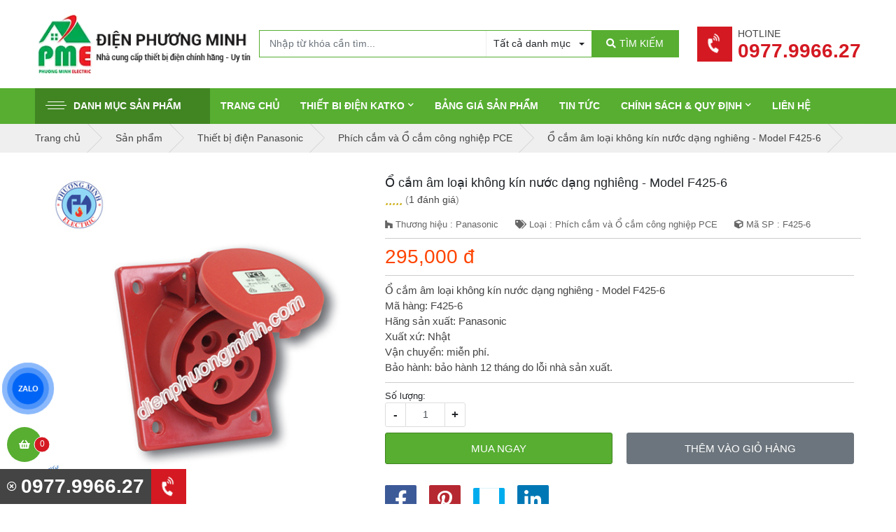

--- FILE ---
content_type: text/html; charset=utf-8
request_url: https://dienphuongminh.com/o-cam-am-loai-khong-kin-nuoc-dang-nghieng-model-f425-6-826972.html
body_size: 26009
content:
<!DOCTYPE html PUBLIC "-//W3C//DTD XHTML 1.0 Transitional//EN" "http://www.w3.org/TR/xhtml1/DTD/xhtml1-transitional.dtd"><html lang="vi" xmlns="http://www.w3.org/1999/xhtml"><head lang="vi" xml:lang="vi" xmlns:fb="http://ogp.me/ns/fb#">
    <meta charset="utf-8" />
    <meta http-equiv="content-type" content="text/html; charset=UTF-8" />
    <meta name="content-language" content="vi" />
    <meta http-equiv="X-UA-Compatible" content="IE=edge" />
    <link rel="shortcut icon" href="https://drive.gianhangvn.com/file/logo-phuong-minh-electric1-1281349j24369.png" />
    <meta name="robots" content="index, follow" />
    <meta name="robots" content="noodp, noydir" />
    <meta name="googlebot" content="index, follow" />
    <meta name="msnbot" content="index, follow" />
    <meta name="revisit-after" content="1 days" />
    <meta name="copyright" content="Copyright 2025" />
    <meta name="google-site-verification" content="DQ6pA2S4UKq3Y-prIJLjfiI6Gr0DmpqtCvo03hZlKY8" />
    <!-- Global site tag (gtag.js) - Google Analytics -->
    <script async src="https://www.googletagmanager.com/gtag/js?id=UA-105683019-1"></script>
    <script>
        window.dataLayer = window.dataLayer || [];
        function gtag() { dataLayer.push(arguments); }
        gtag('js', new Date());
        gtag('config', 'UA-105683019-1');
    </script>
    <title>Ổ cắm âm loại không kín nước dạng nghiêng - Model F425-6</title>
    <meta name="description" content="Ổ cắm âm loại không kín nước dạng nghiêng - Model F425-6" />
    <meta property="og:type" content="product" />
    <meta property="og:title" content="Ổ cắm âm loại không kín nước dạng nghiêng - Model F425-6" />
    <meta property="og:description" content="Ổ cắm âm loại không kín nước dạng nghiêng - Model F425-6" />
    <meta property="og:url" content="https://dienphuongminh.com/o-cam-am-loai-khong-kin-nuoc-dang-nghieng-model-f425-6-826972.html" />
    <meta property="og:image" content="https://drive.gianhangvn.com/image/o-cam-am-loai-khong-kin-nuoc-dang-nghieng-model-f425-6-781588j24369.jpg" />
    <meta property="og:image:type" content="image/jpg" />
    <meta property="og:image:width" content="800" />
    <meta property="og:image:height" content="420" />
    <meta property="og:image:alt" content="Ổ cắm âm loại không kín nước dạng nghiêng - Model F425-6" />
    <link rel="canonical" href="https://dienphuongminh.com/o-cam-am-loai-khong-kin-nuoc-dang-nghieng-model-f425-6-826972.html" />
    <script type="application/ld+json">
    {
        "@context": "https://schema.org/",
        "@type": "Product",
        "name": "Ổ cắm âm loại không kín nước dạng nghiêng - Model F425-6",
        "image": ["https://drive.gianhangvn.com/image/f415-6-781588j24369.jpg"],
        "description": "Ổ cắm âm loại không kín nước dạng nghiêng - Model F425-6",
        "sku": "F425-6",
        "mpn": "F425-6",
        "brand": {
            "@type": "Brand",
            "name": "Panasonic"
        },
        "review": {
            "@type": "Review",
            "reviewRating": {
                "@type": "Rating",
                "ratingValue": "5",
                "bestRating": "5"
            },
            "author": {
                "@type": "Person",
                "name": "Công Ty TNHH Thiết Bị Điện Phương Minh"
            }
        },
        "aggregateRating": {
            "@type": "AggregateRating",
            "ratingValue": "5",
            "reviewCount": "1"
        },
        "offers": {
            "@type": "Offer",
            "url": "https://dienphuongminh.com/o-cam-am-loai-khong-kin-nuoc-dang-nghieng-model-f425-6-826972.html",
            "priceCurrency": "VND",
            "price": "295000",
            "priceValidUntil": "2026-02-21",
            "itemCondition": "https://schema.org/NewCondition",
            "availability": "https://schema.org/InStock",
            "shippingDetails": {
                "@type": "OfferShippingDetails",
                "shippingRate": {
                    "@type": "MonetaryAmount",
                    "value": 0,
                    "currency": "VND"
                },
                "shippingDestination": {
                    "@type": "DefinedRegion",
                    "addressCountry": "VN"
                },
                "deliveryTime": {
                    "@type": "ShippingDeliveryTime",
                    "handlingTime": {
                        "@type": "QuantitativeValue",
                        "minValue": 0,
                        "maxValue": 1,
                        "unitCode": "DAY"
                    },
                    "transitTime": {
                        "@type": "QuantitativeValue",
                        "minValue": 1,
                        "maxValue": 5,
                        "unitCode": "DAY"
                    }
                }
            },
            "hasMerchantReturnPolicy": {
                "@type": "MerchantReturnPolicy",
                "applicableCountry": "VN",
                "returnPolicyCategory": "https://schema.org/MerchantReturnFiniteReturnWindow",
                "merchantReturnDays": 30,
                "returnMethod": "https://schema.org/ReturnByMail",
                "returnFees": "https://schema.org/FreeReturn"
            },
            "seller": {
                "@type": "Organization",
                "name": "Công Ty TNHH Thiết Bị Điện Phương Minh"
            }
        }
    }
    </script>
    <meta name="viewport" content="width=device-width, initial-scale=1" />
    <link rel="stylesheet" href="https://cloud.gianhangvn.com/css/library.min.css?v19">
    <link rel="stylesheet" href="https://cloud.gianhangvn.com/css/common.min.css?v19">
    <link rel="stylesheet" href="https://cloud.gianhangvn.com/templates/KH0022/skin01/css/style.css">

</head>
<body>
    <section class="header-main">
        <div class="container">
            
        <div class="header-container">
        <a class="logo" title="Công Ty TNHH Thiết Bị Điện Phương Minh" href="/"><img alt="Công Ty TNHH Thiết Bị Điện Phương Minh" src="https://drive.gianhangvn.com/image/logo-dien-phuong-minh-new-1338577j24369.png" /></a>
        <div class="header-box-search d-flex">
            <div class="box-search d-flex">
                <input type="text" class="form-control" placeholder="Nhập từ khóa cần tìm..." data-field="keyword" data-required="1" data-min="2"/>
                <div class="dropdown categories">
                    <a class="btn dropdown-toggle" data-field="category" data-id="" data-toggle="dropdown" aria-haspopup="true" aria-expanded="false"><span>Tất cả danh mục</span></a>
                    <div class="dropdown-menu">
                        <a class="dropdown-item" data-id="387399" href="javascript:void(0)">Thiết bị điện Schneider</a><a class="dropdown-item" data-id="389965" href="javascript:void(0)">Thiết bị đóng cắt Schneider</a><a class="dropdown-item" data-id="383930" href="javascript:void(0)">Thiết bị điện Panasonic</a><a class="dropdown-item" data-id="504302" href="javascript:void(0)">Công tắc ổ cắm Moderva</a><a class="dropdown-item" data-id="386708" href="javascript:void(0)">Thiết bị điện AC</a><a class="dropdown-item" data-id="393574" href="javascript:void(0)">Thiết bị điện Hager</a><a class="dropdown-item" data-id="387215" href="javascript:void(0)">Thiết bị điện Comet</a><a class="dropdown-item" data-id="482702" href="javascript:void(0)">Thiết bị điện Selec</a><a class="dropdown-item" data-id="526560" href="javascript:void(0)">Thiết bị điện ABB</a><a class="dropdown-item" data-id="499439" href="javascript:void(0)">Thiết bị điện Mitsubishi</a><a class="dropdown-item" data-id="499440" href="javascript:void(0)">Cầu dao tự động dạng khối - dòng NF (MCCB)</a><a class="dropdown-item" data-id="499561" href="javascript:void(0)">Cầu dao tự động - Dòng BH-D (MCB China)</a><a class="dropdown-item" data-id="499626" href="javascript:void(0)">Cầu dao tự động một chiều - Dòng BH-D (MCB China)</a><a class="dropdown-item" data-id="499649" href="javascript:void(0)">Cầu dao chống rò - Dòng BV-D (RCCB)</a><a class="dropdown-item" data-id="499650" href="javascript:void(0)">Cầu dao chống dòng rò và quá tải - Dòng BV-DN (RCBO)</a><a class="dropdown-item" data-id="499651" href="javascript:void(0)">Phụ kiện dùng cho MCB</a><a class="dropdown-item" data-id="499687" href="javascript:void(0)">Rơ le nhiệt - Dòng TH-T (Relay)</a><a class="dropdown-item" data-id="500204" href="javascript:void(0)">Rơ le nhiệt - Dòng TH-N (Relay)</a><a class="dropdown-item" data-id="500749" href="javascript:void(0)">Công tắc dạng khối - Dòng S-T (Contactor)</a><a class="dropdown-item" data-id="500926" href="javascript:void(0)">Công tắc dạng khối - Dòng S-N (Contactor)</a><a class="dropdown-item" data-id="502542" href="javascript:void(0)">Thiết bị điện Paragon</a><a class="dropdown-item" data-id="502543" href="javascript:void(0)">Đèn Led Downlight âm trần</a><a class="dropdown-item" data-id="502544" href="javascript:void(0)">Đèn Led pha tiểu điểm</a><a class="dropdown-item" data-id="502545" href="javascript:void(0)">Phụ kiện LED Spotlight</a><a class="dropdown-item" data-id="502547" href="javascript:void(0)">Đèn Led dây</a><a class="dropdown-item" data-id="502692" href="javascript:void(0)">Đèn ốp trần - Led</a><a class="dropdown-item" data-id="502713" href="javascript:void(0)">Phụ kiện Panel</a><a class="dropdown-item" data-id="502928" href="javascript:void(0)">Đèn tán quang âm trần T-bar</a><a class="dropdown-item" data-id="502944" href="javascript:void(0)">Đèn tán quang gắn nổi</a><a class="dropdown-item" data-id="502945" href="javascript:void(0)">Bộ đèn Led Tube kiểu Batten</a><a class="dropdown-item" data-id="504939" href="javascript:void(0)">Thiết bị điện Himel</a><a class="dropdown-item" data-id="504940" href="javascript:void(0)">Cầu dao tự động MCB</a><a class="dropdown-item" data-id="504941" href="javascript:void(0)">Cầu dao chống rò RCCB</a><a class="dropdown-item" data-id="504952" href="javascript:void(0)">Cầu dao chống rò và quá tải RCBO</a><a class="dropdown-item" data-id="505003" href="javascript:void(0)">Khởi động từ Contactor</a><a class="dropdown-item" data-id="505009" href="javascript:void(0)">Relay nhiệt</a><a class="dropdown-item" data-id="505011" href="javascript:void(0)">Tủ âm tường</a><a class="dropdown-item" data-id="505032" href="javascript:void(0)">Công tắc xoay - Nút nhấn</a><a class="dropdown-item" data-id="505101" href="javascript:void(0)">Đèn báo pha</a><a class="dropdown-item" data-id="505102" href="javascript:void(0)">Cầu chì</a><a class="dropdown-item" data-id="505103" href="javascript:void(0)">Phích cắm, ổ cắm công nghiệp</a><a class="dropdown-item" data-id="505104" href="javascript:void(0)">CB bảo vệ động cơ</a><a class="dropdown-item" data-id="505105" href="javascript:void(0)">Khởi động từ dạng hộp</a><a class="dropdown-item" data-id="505106" href="javascript:void(0)">Thiết bị điện Fort</a><a class="dropdown-item" data-id="505107" href="javascript:void(0)">Đồng hồ Vol và Amper</a><a class="dropdown-item" data-id="505108" href="javascript:void(0)">Biến dòng thường</a><a class="dropdown-item" data-id="505109" href="javascript:void(0)">Biến dòng hở</a><a class="dropdown-item" data-id="505110" href="javascript:void(0)">Đèn báo hiển thị</a><a class="dropdown-item" data-id="505172" href="javascript:void(0)">Công tắc, nút nhấn, ổ cắm công nghiệp</a><a class="dropdown-item" data-id="497259" href="javascript:void(0)">Thiết bị điện Chint</a><a class="dropdown-item" data-id="497260" href="javascript:void(0)">Cầu dao tự động MCB (CB tép)</a><a class="dropdown-item" data-id="497870" href="javascript:void(0)">Cầu dao chống giật (MCCB)</a><a class="dropdown-item" data-id="497884" href="javascript:void(0)">Khởi động từ (Contactor)</a><a class="dropdown-item" data-id="497965" href="javascript:void(0)">Relay nhiệt</a><a class="dropdown-item" data-id="497998" href="javascript:void(0)">Relay (Rơ le)</a><a class="dropdown-item" data-id="498094" href="javascript:void(0)">Bộ chuyển nguồn ATS (tích hợp với MCCB)</a><a class="dropdown-item" data-id="498099" href="javascript:void(0)">Bộ khởi động mềm</a><a class="dropdown-item" data-id="498157" href="javascript:void(0)">Biến áp cách ly Chint</a><a class="dropdown-item" data-id="498255" href="javascript:void(0)">Biến dòng Chint</a><a class="dropdown-item" data-id="498365" href="javascript:void(0)">Đồng hồ đo Chint</a><a class="dropdown-item" data-id="498366" href="javascript:void(0)">Nút nhấn, công tắc và phụ kiện Chint</a><a class="dropdown-item" data-id="498367" href="javascript:void(0)">Tụ bù và Bộ điều khiển tụ bù</a><a class="dropdown-item" data-id="498616" href="javascript:void(0)">Cầu dao chống rò (RCBO)</a><a class="dropdown-item" data-id="498617" href="javascript:void(0)">Máy cắt không khí (ACB)</a><a class="dropdown-item" data-id="499032" href="javascript:void(0)">Công tắc ổ cắm New7</a><a class="dropdown-item" data-id="499104" href="javascript:void(0)">Tủ điện âm tường Chint</a><a class="dropdown-item" data-id="499105" href="javascript:void(0)">Phụ kiện MCCB Chint</a><a class="dropdown-item" data-id="499106" href="javascript:void(0)">Phụ kiện ACB Chint</a><a class="dropdown-item" data-id="409663" href="javascript:void(0)">Thiết bị điện Honeywell</a><a class="dropdown-item" data-id="503043" href="javascript:void(0)">Thiết bị điện EDMI</a><a class="dropdown-item" data-id="503044" href="javascript:void(0)">Công tơ điện tử EDMI</a><a class="dropdown-item" data-id="503125" href="javascript:void(0)">Thiết bị điện EMIC</a><a class="dropdown-item" data-id="503126" href="javascript:void(0)">Công tơ điện tử EMIC</a><a class="dropdown-item" data-id="503138" href="javascript:void(0)">Công tơ điện EMIC</a><a class="dropdown-item" data-id="503269" href="javascript:void(0)">Thiết bị điện Vinasino</a><a class="dropdown-item" data-id="503270" href="javascript:void(0)">Công tơ điện tử Vinasino</a><a class="dropdown-item" data-id="516255" href="javascript:void(0)">Thiết bị điện Wecon</a><a class="dropdown-item" data-id="516256" href="javascript:void(0)">Bộ điều khiển lập trình - PLC Series</a><a class="dropdown-item" data-id="516257" href="javascript:void(0)">Bảng điều khiển lập trình - HMI Series</a><a class="dropdown-item" data-id="516258" href="javascript:void(0)">Thiết bị IIOT - V-BOX Series</a><a class="dropdown-item" data-id="516259" href="javascript:void(0)">Biến tần - Inverter Series</a><a class="dropdown-item" data-id="516260" href="javascript:void(0)">Động cơ - Servo Series</a><a class="dropdown-item" data-id="526957" href="javascript:void(0)">Thiết bi điện KATKO</a>
                        <a class="dropdown-item" data-id="-1" href="javascript:void(0)">Tất cả danh mục</a>
                    </div>
                </div>
                <a class="btn btn-search" href="javascript:void(0)"><i class="fas fa-search"></i><span>TÌM KIẾM</span></a>
            </div>
        </div>
        <div class="ml-0 ml-lg-auto widget">
            <a class="media ml-2" href="tel:0977996627" title="Gọi ngay">
                <span class="widget-icon"><i class="fas fa-phone-volume"></i></span>
                <span class="media-body pl-2">
                    <span class="widget-title">Hotline</span>
                    <span class="hotline-header">0977.9966.27</span>
                </span>
            </a>
        </div>
    </div></div>
    </section><section class="menu-main">
        <div class="container">
            
        <nav class="navbar navbar-expand-lg navbar-light">
        <a class="navbar-toggler" data-toggle="collapse" data-target="#navbarSupportedContent" aria-controls="navbarSupportedContent" aria-expanded="false" aria-label="Toggle navigation"><span class="icon-bar"></span></a>
        <a class="navbar-brand logo" title="" href="/"><img alt="" src="https://drive.gianhangvn.com/image/logo-dien-phuong-minh-new-1338577j24369.jpg" /></a>
        <div class="collapse navbar-collapse" id="navbarSupportedContent">
            <ul class="navbar-nav navbar-main mr-3">
                        <li class="nav-item active">
                            <a class="btn-nav-close" data-toggle="collapse" data-target="#navbarSupportedContent">Đóng</a>
                            <a class="nav-link" href="javascript:void(0)" id="navbarDropdownMenuLink" aria-haspopup="true" aria-expanded="false"><span class="icon-bar"></span>Danh mục sản phẩm<i class="fas fa-chevron-down icon-toggle"></i></a>
                            <ul class="dropdown-menu">
                                <li class="dropdown-submenu">
                                        <a class="dropdown-item" href="/thiet-bi-dien-schneider-387399s.html" title="Thiết bị điện Schneider"><span>Thiết bị điện Schneider</span><i class="fas fa-chevron-down icon-toggle"></i></a>
                    <ul class="dropdown-menu">
                        <li><a class="dropdown-item" href="/mat-cho-series-zencelo-a-387400s.html" title="Mặt cho Series ZENCELO A">Mặt cho Series ZENCELO A</a></li>
                            <li><a class="dropdown-item" href="/cong-tac-series-zencelo-a-388278s.html" title="Công tắc Series ZENCELO A">Công tắc Series ZENCELO A</a></li>
                            <li><a class="dropdown-item" href="/cong-tac-o-cam-avataron-a-459545s.html" title="Công tắc ổ cắm AvatarOn A">Công tắc ổ cắm AvatarOn A</a></li>
                            <li><a class="dropdown-item" href="/o-cam-series-zencelo-a-388279s.html" title="Ổ cắm Series ZENCELO A">Ổ cắm Series ZENCELO A</a></li>
                            <li><a class="dropdown-item" href="/o-cam-tv-mang-dien-thoai-series-zencelo-a-388280s.html" title="Ổ cắm TV, mạng, điện thoại Series ZENCELO A">Ổ cắm TV, mạng, điện thoại Series ZENCELO A</a></li>
                            <li><a class="dropdown-item" href="/phu-kien-series-zencelo-a-388281s.html" title="Phụ kiện Series ZENCELO A">Phụ kiện Series ZENCELO A</a></li>
                            <li><a class="dropdown-item" href="/thiet-bi-danh-cho-khach-san-zencelo-a-388350s.html" title="Thiết bị dành cho khách sạn ZENCELO A">Thiết bị dành cho khách sạn ZENCELO A</a></li>
                            <li><a class="dropdown-item" href="/mat-cho-series-concept-387401s.html" title="Mặt cho Series CONCEPT">Mặt cho Series CONCEPT</a></li>
                            <li><a class="dropdown-item" href="/cong-tac-series-concept-388520s.html" title="Công tắc Series CONCEPT">Công tắc Series CONCEPT</a></li>
                            <li><a class="dropdown-item" href="/o-cam-series-concept-388521s.html" title="Ổ cắm Series CONCEPT">Ổ cắm Series CONCEPT</a></li>
                            <li><a class="dropdown-item" href="/o-tv-mang-dien-thoai-series-concept-388522s.html" title="Ổ TV, mạng, điện thoại Series CONCEPT">Ổ TV, mạng, điện thoại Series CONCEPT</a></li>
                            <li><a class="dropdown-item" href="/phu-kien-series-concept-388523s.html" title="Phụ kiện Series CONCEPT">Phụ kiện Series CONCEPT</a></li>
                            <li><a class="dropdown-item" href="/thiet-bi-danh-cho-khach-san-series-concept-388524s.html" title="Thiết bị dành cho khách sạn Series CONCEPT">Thiết bị dành cho khách sạn Series CONCEPT</a></li>
                            <li><a class="dropdown-item" href="/mat-cho-series-s-flexi-387402s.html" title="Mặt cho Series S-FLEXI">Mặt cho Series S-FLEXI</a></li>
                            <li><a class="dropdown-item" href="/cong-tac-series-s-flexi-388534s.html" title="Công tắc Series S-FLEXI">Công tắc Series S-FLEXI</a></li>
                            <li><a class="dropdown-item" href="/o-cam-series-s-flexi-388535s.html" title="Ổ cắm Series S-FLEXI">Ổ cắm Series S-FLEXI</a></li>
                            <li><a class="dropdown-item" href="/o-tv-mang-dien-thoai-series-s-flexi-388536s.html" title="Ổ TV, mạng, điện thoại Series S-FLEXI">Ổ TV, mạng, điện thoại Series S-FLEXI</a></li>
                            <li><a class="dropdown-item" href="/phu-kien-series-s-flexi-388537s.html" title="Phụ kiện Series S-FLEXI">Phụ kiện Series S-FLEXI</a></li>
                            <li><a class="dropdown-item" href="/phich-cam-series-s-flexi-388538s.html" title="Phích cắm Series S-FLEXI">Phích cắm Series S-FLEXI</a></li>
                            <li><a class="dropdown-item" href="/de-am-de-noi-hop-noi-series-s-flexi-388539s.html" title="Đế âm, đế nổi, hộp nổi Series S-FLEXI">Đế âm, đế nổi, hộp nổi Series S-FLEXI</a></li>
                            <li><a class="dropdown-item" href="/cong-tac-o-cam-series-s-classic-387403s.html" title="Công tắc ổ cắm Series S-CLASSIC">Công tắc ổ cắm Series S-CLASSIC</a></li>
                            <li><a class="dropdown-item" href="/o-tv-mang-dien-thoai-series-s-classic-389194s.html" title="Ổ TV, mạng, điện thoại Series S-CLASSIC">Ổ TV, mạng, điện thoại Series S-CLASSIC</a></li>
                            <li><a class="dropdown-item" href="/phu-kien-series-s-classic-389203s.html" title="Phụ kiện Series S-CLASSIC">Phụ kiện Series S-CLASSIC</a></li>
                            <li><a class="dropdown-item" href="/thiet-bi-danh-cho-khach-san-dong-s-classic-389205s.html" title="Thiết bị dành cho khách sạn dòng S-CLASSIC">Thiết bị dành cho khách sạn dòng S-CLASSIC</a></li>
                            <li><a class="dropdown-item" href="/cong-tac-o-cam-series-s30-va-ems-387404s.html" title="Công tắc ổ cắm Series S30 và EMS">Công tắc ổ cắm Series S30 và EMS</a></li>
                            <li><a class="dropdown-item" href="/o-cam-am-san-va-thiet-bi-cam-bien-387405s.html" title="Ổ cắm âm sàn và thiết bị cảm biến">Ổ cắm âm sàn và thiết bị cảm biến</a></li>
                            <li><a class="dropdown-item" href="/phich-va-o-cam-cong-nghiep-389588s.html" title="Phích và ổ cắm công nghiệp">Phích và ổ cắm công nghiệp</a></li>
                            <li><a class="dropdown-item" href="/cong-tac-amp-o-cam-phong-tham-nuoc-series-56-389786s.html" title="Công tắc &amp; ổ cắm phòng thấm nước series 56">Công tắc &amp; ổ cắm phòng thấm nước series 56</a></li>
                            <li><a class="dropdown-item" href="/tu-dien-389874s.html" title="Tủ điện">Tủ điện</a></li>
                            <li><a class="dropdown-item" href="/cong-tac-series-avatar-404177s.html" title="Công tắc Series Avatar">Công tắc Series Avatar</a></li>
                            <li><a class="dropdown-item" href="/o-cam-series-avatar-404178s.html" title="Ổ cắm Series Avatar">Ổ cắm Series Avatar</a></li>
                            <li><a class="dropdown-item" href="/thiet-bi-khac-series-avatar-404179s.html" title="Thiết bị khác Series Avatar">Thiết bị khác Series Avatar</a></li>
                            <li><a class="dropdown-item" href="/o-cam-tv-mang-dien-thoai-series-avatar-404180s.html" title="Ổ cắm TV, mạng, điện thoại Series Avatar">Ổ cắm TV, mạng, điện thoại Series Avatar</a></li>
                            <li><a class="dropdown-item" href="/phu-kien-series-avatar-404181s.html" title="Phụ kiện Series Avatar">Phụ kiện Series Avatar</a></li>
                            <li><a class="dropdown-item" href="/cong-tac-series-vivace-404182s.html" title="Công tắc Series Vivace">Công tắc Series Vivace</a></li>
                            <li><a class="dropdown-item" href="/o-cam-series-vivace-404183s.html" title="Ổ cắm Series Vivace">Ổ cắm Series Vivace</a></li>
                            <li><a class="dropdown-item" href="/dimmer-series-vivace-404184s.html" title="Dimmer Series Vivace">Dimmer Series Vivace</a></li>
                            <li><a class="dropdown-item" href="/o-tv-mang-dien-thoai-series-vivace-404185s.html" title="Ổ TV, mạng, điện thoại Series Vivace">Ổ TV, mạng, điện thoại Series Vivace</a></li>
                            <li><a class="dropdown-item" href="/thiet-bi-phu-kien-khac-series-vivace-404186s.html" title="Thiết bị, phụ kiện khác Series Vivace">Thiết bị, phụ kiện khác Series Vivace</a></li>
                            <li><a class="dropdown-item" href="/bo-dieu-khien-micrologic-460765s.html" title="Bộ điều khiển MicroLogic">Bộ điều khiển MicroLogic</a></li>
                            <li><a class="dropdown-item" href="/tu-bu-schneider-462825s.html" title="Tụ bù Schneider">Tụ bù Schneider</a></li>
                            <li><a class="dropdown-item" href="/bo-dieu-khien-tu-bu-schneider-462826s.html" title="Bộ điều khiển tụ bù Schneider">Bộ điều khiển tụ bù Schneider</a></li>
                            <li><a class="dropdown-item" href="/cuon-cam-schneider-462858s.html" title="Cuộn cảm Schneider">Cuộn cảm Schneider</a></li>
                    </ul>
                                    </li><li class="dropdown-submenu">
                                        <a class="dropdown-item" href="/thiet-bi-dong-cat-schneider-389965s.html" title="Thiết bị đóng cắt Schneider"><span>Thiết bị đóng cắt Schneider</span><i class="fas fa-chevron-down icon-toggle"></i></a>
                    <ul class="dropdown-menu">
                        <li><a class="dropdown-item" href="/easy9-mcb-390061s.html" title="EASY9 MCB">EASY9 MCB</a></li>
                            <li><a class="dropdown-item" href="/easy9-rccb-rcbo-spd-390062s.html" title="EASY9 RCCB, RCBO, SPD">EASY9 RCCB, RCBO, SPD</a></li>
                            <li><a class="dropdown-item" href="/acti9-mcb-390063s.html" title="ACTI9 MCB">ACTI9 MCB</a></li>
                            <li><a class="dropdown-item" href="/acti9-rccb-amp-rcbo-390064s.html" title="ACTI9 RCCB &amp; RCBO">ACTI9 RCCB &amp; RCBO</a></li>
                            <li><a class="dropdown-item" href="/acti9-contactor-ict-amp-ro-le-390211s.html" title="ACTI9 Contactor iCT &amp; Rờ - le">ACTI9 Contactor iCT &amp; Rờ - le</a></li>
                            <li><a class="dropdown-item" href="/thiet-bi-chong-set-lan-truyen-390212s.html" title="Thiết bị chống sét lan truyền">Thiết bị chống sét lan truyền</a></li>
                            <li><a class="dropdown-item" href="/easypact-ezc100-390213s.html" title="EASYPACT EZC100">EASYPACT EZC100</a></li>
                            <li><a class="dropdown-item" href="/easypact-ezc250-amp-ezc400-630-390250s.html" title="EASYPACT EZC250 &amp; EZC400/630">EASYPACT EZC250 &amp; EZC400/630</a></li>
                            <li><a class="dropdown-item" href="/easypact-ezcv250-elcb-390348s.html" title="EASYPACT EZCV250 (ELCB)">EASYPACT EZCV250 (ELCB)</a></li>
                            <li><a class="dropdown-item" href="/easypact-cvs100-630a-mccb-390350s.html" title="EASYPACT CVS100-630A (MCCB)">EASYPACT CVS100-630A (MCCB)</a></li>
                            <li><a class="dropdown-item" href="/cb-bao-ve-dong-co-loai-tu-va-tu-nhiet-tesys-390416s.html" title="CB bảo vệ động cơ loại từ và từ nhiệt - TESYS">CB bảo vệ động cơ loại từ và từ nhiệt - TESYS</a></li>
                            <li><a class="dropdown-item" href="/khoi-dong-tu-tesys-d-9-150a-390417s.html" title="Khởi động từ TESYS D 9-150A">Khởi động từ TESYS D 9-150A</a></li>
                            <li><a class="dropdown-item" href="/relay-nhiet-tesys-loai-d-390418s.html" title="Relay nhiệt TESYS loại D">Relay nhiệt TESYS loại D</a></li>
                            <li><a class="dropdown-item" href="/khoi-dong-tu-easypact-tvs-391526s.html" title="Khởi động từ EASYPACT TVS">Khởi động từ EASYPACT TVS</a></li>
                            <li><a class="dropdown-item" href="/phu-kien-easypact-tvs-391527s.html" title="Phụ kiện EASYPACT TVS">Phụ kiện EASYPACT TVS</a></li>
                            <li><a class="dropdown-item" href="/ro-le-trung-gian-2-4-c-0-5-3a-loai-rexo-391790s.html" title="Rơ le trung gian 2-4 C/0, 5-3A loại REXO">Rơ le trung gian 2-4 C/0, 5-3A loại REXO</a></li>
                            <li><a class="dropdown-item" href="/compact-nsx-417957s.html" title="Compact NSX">Compact NSX</a></li>
                            <li><a class="dropdown-item" href="/compact-ns-418641s.html" title="Compact NS">Compact NS</a></li>
                            <li><a class="dropdown-item" href="/easypact-mvs-419865s.html" title="EASYPACT MVS">EASYPACT MVS</a></li>
                            <li><a class="dropdown-item" href="/masterpact-419866s.html" title="MASTERPACT">MASTERPACT</a></li>
                            <li><a class="dropdown-item" href="/bo-tu-dong-chuyen-doi-nguon-460898s.html" title="Bộ tự dộng chuyển đổi nguồn">Bộ tự dộng chuyển đổi nguồn</a></li>
                            <li><a class="dropdown-item" href="/interpact-ins-461379s.html" title="Interpact INS">Interpact INS</a></li>
                            <li><a class="dropdown-item" href="/dong-ho-do-dien-da-nang-schneider-463160s.html" title="Đồng hồ đo điện đa năng Schneider">Đồng hồ đo điện đa năng Schneider</a></li>
                            <li><a class="dropdown-item" href="/dong-ho-ampe-schneider-463161s.html" title="Đồng hồ Ampe Schneider">Đồng hồ Ampe Schneider</a></li>
                            <li><a class="dropdown-item" href="/bien-dong-ct-schneider-463584s.html" title="Biến Dòng CT Schneider">Biến Dòng CT Schneider</a></li>
                    </ul>
                                    </li><li class="dropdown-submenu">
                                        <a class="dropdown-item" href="/thiet-bi-dien-panasonic-383930s.html" title="Thiết bị điện Panasonic"><span>Thiết bị điện Panasonic</span><i class="fas fa-chevron-down icon-toggle"></i></a>
                    <ul class="dropdown-menu">
                        <li><a class="dropdown-item" href="/cong-tac-o-cam-dong-wide-384020s.html" title="Công tắc ổ cắm dòng Wide">Công tắc ổ cắm dòng Wide</a></li>
                            <li><a class="dropdown-item" href="/cong-tac-o-cam-dong-full-384021s.html" title="Công tắc ổ cắm dòng Full">Công tắc ổ cắm dòng Full</a></li>
                            <li><a class="dropdown-item" href="/cong-tac-o-cam-dong-halumie-384888s.html" title="Công tắc ổ cắm dòng Halumie">Công tắc ổ cắm dòng Halumie</a></li>
                            <li><a class="dropdown-item" href="/cong-tac-o-cam-dong-refina-386100s.html" title="Công tắc ổ cắm dòng Refina">Công tắc ổ cắm dòng Refina</a></li>
                            <li><a class="dropdown-item" href="/cong-tac-gen-x-386101s.html" title="Công tắc Gen-X">Công tắc Gen-X</a></li>
                            <li><a class="dropdown-item" href="/cong-tac-dong-ho-timer-384027s.html" title="Công tắc đồng hồ - Timer">Công tắc đồng hồ - Timer</a></li>
                            <li><a class="dropdown-item" href="/thiet-bi-chieu-sang-384887s.html" title="Thiết bị chiếu sáng">Thiết bị chiếu sáng</a></li>
                            <li><a class="dropdown-item" href="/o-cam-am-san-panasonic-384029s.html" title="Ổ cắm âm sàn Panasonic">Ổ cắm âm sàn Panasonic</a></li>
                            <li><a class="dropdown-item" href="/phich-cam-va-o-cam-cong-nghiep-pce-384031s.html" title="Phích cắm và Ổ cắm công nghiệp PCE">Phích cắm và Ổ cắm công nghiệp PCE</a></li>
                            <li><a class="dropdown-item" href="/thiet-bi-dong-cat-cb-384032s.html" title="Thiết bị đóng cắt (CB)">Thiết bị đóng cắt (CB)</a></li>
                            <li><a class="dropdown-item" href="/may-nuoc-nong-panasonic-384039s.html" title="Máy nước nóng Panasonic">Máy nước nóng Panasonic</a></li>
                            <li><a class="dropdown-item" href="/may-bom-nuoc-panasonic-384098s.html" title="Máy bơm nước Panasonic">Máy bơm nước Panasonic</a></li>
                            <li><a class="dropdown-item" href="/quat-dien-panasonic-384041s.html" title="Quạt điện Panasonic">Quạt điện Panasonic</a></li>
                            <li><a class="dropdown-item" href="/chuong-cua-man-hinh-va-nut-chuong-384062s.html" title="Chuông cửa màn hình và Nút chuông">Chuông cửa màn hình và Nút chuông</a></li>
                            <li><a class="dropdown-item" href="/ong-luon-day-dien-phu-kien-pvc-va-bang-keo-nanoco-385446s.html" title="Ống luồn dây điện - Phụ kiện PVC và băng keo Nanoco">Ống luồn dây điện - Phụ kiện PVC và băng keo Nanoco</a></li>
                            <li><a class="dropdown-item" href="/mang-den-va-o-cam-noi-day-385612s.html" title="Máng đèn và ổ cắm nối dây">Máng đèn và ổ cắm nối dây</a></li>
                            <li><a class="dropdown-item" href="/hop-am-va-phu-kien-nanoco-386033s.html" title="Hộp âm và phụ kiện Nanoco">Hộp âm và phụ kiện Nanoco</a></li>
                            <li><a class="dropdown-item" href="/phu-kien-dung-cho-hb-bjj-tu-dien-nanoco-386099s.html" title="Phụ kiện dùng cho HB, BJJ, tủ điện Nanoco">Phụ kiện dùng cho HB, BJJ, tủ điện Nanoco</a></li>
                            <li><a class="dropdown-item" href="/day-cap-mang-day-cap-dong-truc-day-dien-thoai-386162s.html" title="Dây cáp mạng, dây cáp đồng trục, dây điện thoại">Dây cáp mạng, dây cáp đồng trục, dây điện thoại</a></li>
                            <li><a class="dropdown-item" href="/thiet-bi-cam-ung-gan-tran-bao-chay-386528s.html" title="Thiết bị cảm ứng gắn trần-báo cháy">Thiết bị cảm ứng gắn trần-báo cháy</a></li>
                            <li><a class="dropdown-item" href="/may-say-tay-may-suoi-386595s.html" title="Máy sấy tay, máy sưởi">Máy sấy tay, máy sưởi</a></li>
                            <li><a class="dropdown-item" href="/bep-dien-tu-may-loc-khong-khi-386596s.html" title="Bếp điện từ, máy lọc không khí">Bếp điện từ, máy lọc không khí</a></li>
                            <li><a class="dropdown-item" href="/quat-hut-khoi-chuong-cua-man-hinh-386597s.html" title="Quạt hút khói, chuông cửa màn hình">Quạt hút khói, chuông cửa màn hình</a></li>
                            <li><a class="dropdown-item" href="/den-led-downlight-panasonic-493003s.html" title="Đèn Led Downlight Panasonic">Đèn Led Downlight Panasonic</a></li>
                            <li><a class="dropdown-item" href="/den-am-tran-panasonic-493004s.html" title="Đèn âm trần Panasonic">Đèn âm trần Panasonic</a></li>
                            <li><a class="dropdown-item" href="/may-dien-makita-493005s.html" title="Máy điện Makita">Máy điện Makita</a></li>
                            <li><a class="dropdown-item" href="/phu-kien-may-dien-makita-493113s.html" title="Phụ kiện máy điện Makita">Phụ kiện máy điện Makita</a></li>
                            <li><a class="dropdown-item" href="/may-khoan-bosch-494015s.html" title="Máy khoan Bosch">Máy khoan Bosch</a></li>
                            <li><a class="dropdown-item" href="/cong-tac-o-cam-moderva-504302s.html" title="Công tắc ổ cắm Moderva">Công tắc ổ cắm Moderva</a></li>
                    </ul>
                                    </li><li class="dropdown-submenu">
                                        <a class="dropdown-item" href="/thiet-bi-dien-ac-386708s.html" title="Thiết bị điện AC"><span>Thiết bị điện AC</span><i class="fas fa-chevron-down icon-toggle"></i></a>
                    <ul class="dropdown-menu">
                        <li><a class="dropdown-item" href="/cong-tac-o-cam-slimax-386709s.html" title="Công tắc ổ cắm SLIMAX">Công tắc ổ cắm SLIMAX</a></li>
                            <li><a class="dropdown-item" href="/cong-tac-o-cam-decor-386710s.html" title="Công tắc ổ cắm DÉCOR">Công tắc ổ cắm DÉCOR</a></li>
                            <li><a class="dropdown-item" href="/cam-bien-chuyen-dong-386711s.html" title="Cảm biến chuyển động">Cảm biến chuyển động</a></li>
                            <li><a class="dropdown-item" href="/ong-luon-day-dien-386712s.html" title="Ống luồn dây điện">Ống luồn dây điện</a></li>
                            <li><a class="dropdown-item" href="/phu-kien-ong-luon-tron-pvc-386713s.html" title="Phụ kiện ống luồn tròn PVC">Phụ kiện ống luồn tròn PVC</a></li>
                    </ul>
                                    </li><li class="dropdown-submenu">
                                        <a class="dropdown-item" href="/thiet-bi-dien-hager-393574s.html" title="Thiết bị điện Hager"><span>Thiết bị điện Hager</span><i class="fas fa-chevron-down icon-toggle"></i></a>
                    <ul class="dropdown-menu">
                        <li><a class="dropdown-item" href="/thiet-bi-dong-cat-hager-mcb-393575s.html" title="Thiết bị đóng cắt Hager (MCB)">Thiết bị đóng cắt Hager (MCB)</a></li>
                            <li><a class="dropdown-item" href="/timer-24h-hager-393576s.html" title="Timer 24h Hager">Timer 24h Hager</a></li>
                            <li><a class="dropdown-item" href="/cau-dao-cach-ly-hager-isolator-393577s.html" title="Cầu dao cách ly Hager (isolator)">Cầu dao cách ly Hager (isolator)</a></li>
                            <li><a class="dropdown-item" href="/thiet-bi-khoi-dong-tu-hager-contactor-393578s.html" title="Thiết bị khởi động từ Hager (Contactor)">Thiết bị khởi động từ Hager (Contactor)</a></li>
                    </ul>
                                    </li><li class="dropdown-submenu">
                                        <a class="dropdown-item" href="/thiet-bi-dien-comet-387215s.html" title="Thiết bị điện Comet"><span>Thiết bị điện Comet</span><i class="fas fa-chevron-down icon-toggle"></i></a>
                    <ul class="dropdown-menu">
                        <li><a class="dropdown-item" href="/cong-tac-o-cam-cs1-387216s.html" title="Công tắc ổ cắm CS1">Công tắc ổ cắm CS1</a></li>
                            <li><a class="dropdown-item" href="/cong-tac-o-cam-cs2-387217s.html" title="Công tắc ổ cắm CS2">Công tắc ổ cắm CS2</a></li>
                            <li><a class="dropdown-item" href="/chuong-dien-comet-387218s.html" title="Chuông điện Comet">Chuông điện Comet</a></li>
                            <li><a class="dropdown-item" href="/tu-dien-am-tuong-comet-387219s.html" title="Tủ điện âm tường Comet">Tủ điện âm tường Comet</a></li>
                            <li><a class="dropdown-item" href="/tu-dien-mat-nhua-comet-387220s.html" title="Tủ điện mặt nhựa Comet">Tủ điện mặt nhựa Comet</a></li>
                            <li><a class="dropdown-item" href="/ong-luon-day-dien-comet-387221s.html" title="Ống luồn dây điện Comet">Ống luồn dây điện Comet</a></li>
                    </ul>
                                    </li><li class="dropdown-submenu">
                                        <a class="dropdown-item" href="/thiet-bi-dien-selec-482702s.html" title="Thiết bị điện Selec"><span>Thiết bị điện Selec</span><i class="fas fa-chevron-down icon-toggle"></i></a>
                    <ul class="dropdown-menu">
                        <li><a class="dropdown-item" href="/dong-ho-kim-482703s.html" title="Đồng hồ kim">Đồng hồ kim</a></li>
                            <li><a class="dropdown-item" href="/dong-ho-tu-dien-dang-so-hien-thi-dang-led-482704s.html" title="Đồng hồ tủ điện dạng số hiển thị dạng Led">Đồng hồ tủ điện dạng số hiển thị dạng Led</a></li>
                            <li><a class="dropdown-item" href="/dong-ho-tu-dien-dang-so-dung-dong-dien-dc-hien-thi-dang-led-482705s.html" title="Đồng hồ tủ điện dạng số dùng dòng điện DC hiển thị dạng Led">Đồng hồ tủ điện dạng số dùng dòng điện DC hiển thị dạng Led</a></li>
                            <li><a class="dropdown-item" href="/dong-ho-tu-dien-dang-so-hien-thi-dang-lcd-482706s.html" title="Đồng hồ tủ điện dạng số hiển thị dang LCD">Đồng hồ tủ điện dạng số hiển thị dang LCD</a></li>
                            <li><a class="dropdown-item" href="/dong-ho-do-dien-ap-dong-dien-tan-so-cosphi-482707s.html" title="Đồng hồ đo điện áp, dòng điện, tần số, cosphi">Đồng hồ đo điện áp, dòng điện, tần số, cosphi</a></li>
                            <li><a class="dropdown-item" href="/dong-ho-do-dien-nang-482708s.html" title="Đồng hồ đo điện năng">Đồng hồ đo điện năng</a></li>
                            <li><a class="dropdown-item" href="/dong-ho-do-da-chuc-nang-482709s.html" title="Đồng hồ đo đa chức năng">Đồng hồ đo đa chức năng</a></li>
                            <li><a class="dropdown-item" href="/ro-le-bao-ve-482710s.html" title="Rơ le bảo vệ">Rơ le bảo vệ</a></li>
                            <li><a class="dropdown-item" href="/bo-dieu-khien-tu-bu-482711s.html" title="Bộ điều khiển tụ bù">Bộ điều khiển tụ bù</a></li>
                            <li><a class="dropdown-item" href="/dieu-khien-nhiet-do-482712s.html" title="Điều khiển nhiệt độ">Điều khiển nhiệt độ</a></li>
                            <li><a class="dropdown-item" href="/bo-hien-thi-da-chuc-nang-482713s.html" title="Bộ hiển thị đa chức năng">Bộ hiển thị đa chức năng</a></li>
                            <li><a class="dropdown-item" href="/bo-dieu-khien-lap-trinh-plc-482714s.html" title="Bộ điều khiển lập trình (PLC)">Bộ điều khiển lập trình (PLC)</a></li>
                            <li><a class="dropdown-item" href="/bo-dinh-thoi-gian-482715s.html" title="Bộ định thời gian">Bộ định thời gian</a></li>
                            <li><a class="dropdown-item" href="/bo-hien-thi-toc-do-va-dem-tong-482716s.html" title="Bộ hiển thị tốc độ và đếm tổng">Bộ hiển thị tốc độ và đếm tổng</a></li>
                            <li><a class="dropdown-item" href="/bien-dong-ct-482717s.html" title="Biến dòng CT">Biến dòng CT</a></li>
                            <li><a class="dropdown-item" href="/bo-nguon-selec-483464s.html" title="Bộ nguồn Selec">Bộ nguồn Selec</a></li>
                    </ul>
                                    </li><li class="dropdown-submenu">
                                        <a class="dropdown-item" href="/thiet-bi-dien-abb-526560s.html" title="Thiết bị điện ABB"><span>Thiết bị điện ABB</span><i class="fas fa-chevron-down icon-toggle"></i></a>
                    <ul class="dropdown-menu">
                        <li><a class="dropdown-item" href="/bien-tan-abb-526561s.html" title="Biến tần ABB">Biến tần ABB</a></li>
                            <li><a class="dropdown-item" href="/phu-kien-abb-526562s.html" title="Phụ kiện ABB">Phụ kiện ABB</a></li>
                    </ul>
                                    </li><li class="dropdown-submenu">
                                        <a class="dropdown-item" href="/thiet-bi-dien-mitsubishi-499439s.html" title="Thiết bị điện Mitsubishi"><span>Thiết bị điện Mitsubishi</span><i class="fas fa-chevron-down icon-toggle"></i></a>
                    <ul class="dropdown-menu">
                        <li><a class="dropdown-item" href="/cau-dao-tu-dong-dang-khoi-dong-nf-mccb-499440s.html" title="Cầu dao tự động dạng khối - dòng NF (MCCB)">Cầu dao tự động dạng khối - dòng NF (MCCB)</a></li>
                            <li><a class="dropdown-item" href="/cau-dao-tu-dong-dong-bh-d-mcb-499561s.html" title="Cầu dao tự động - Dòng BH-D (MCB China)">Cầu dao tự động - Dòng BH-D (MCB China)</a></li>
                            <li><a class="dropdown-item" href="/cau-dao-tu-dong-mot-chieu-dong-bh-d-mcb-china-499626s.html" title="Cầu dao tự động một chiều - Dòng BH-D (MCB China)">Cầu dao tự động một chiều - Dòng BH-D (MCB China)</a></li>
                            <li><a class="dropdown-item" href="/cau-dao-chong-ro-dong-bv-d-rccb-499649s.html" title="Cầu dao chống rò - Dòng BV-D (RCCB)">Cầu dao chống rò - Dòng BV-D (RCCB)</a></li>
                            <li><a class="dropdown-item" href="/cau-dao-chong-dong-ro-va-qua-tai-dong-bv-dn-rcbo-499650s.html" title="Cầu dao chống dòng rò và quá tải - Dòng BV-DN (RCBO)">Cầu dao chống dòng rò và quá tải - Dòng BV-DN (RCBO)</a></li>
                            <li><a class="dropdown-item" href="/phu-kien-dung-cho-mcb-499651s.html" title="Phụ kiện dùng cho MCB">Phụ kiện dùng cho MCB</a></li>
                            <li><a class="dropdown-item" href="/ro-le-nhiet-dong-th-t-relay-499687s.html" title="Rơ le nhiệt - Dòng TH-T (Relay)">Rơ le nhiệt - Dòng TH-T (Relay)</a></li>
                            <li><a class="dropdown-item" href="/ro-le-nhiet-dong-th-n-relay-500204s.html" title="Rơ le nhiệt - Dòng TH-N (Relay)">Rơ le nhiệt - Dòng TH-N (Relay)</a></li>
                            <li><a class="dropdown-item" href="/cong-tac-to-dang-khoi-dong-s-t-contactor-500749s.html" title="Công tắc dạng khối - Dòng S-T (Contactor)">Công tắc dạng khối - Dòng S-T (Contactor)</a></li>
                            <li><a class="dropdown-item" href="/cong-tac-dang-khoi-dong-s-n-contactor-500926s.html" title="Công tắc dạng khối - Dòng S-N (Contactor)">Công tắc dạng khối - Dòng S-N (Contactor)</a></li>
                    </ul>
                                    </li><li class="dropdown-submenu">
                                        <a class="dropdown-item" href="/thiet-bi-dien-sino-392113s.html" title="Thiết bị điện SINO"><span>Thiết bị điện SINO</span><i class="fas fa-chevron-down icon-toggle"></i></a>
                    <ul class="dropdown-menu">
                        <li><a class="dropdown-item" href="/ong-luon-day-dien-sp-sino-392202s.html" title="Ống luồn dây điện SP (Sino)">Ống luồn dây điện SP (Sino)</a></li>
                            <li><a class="dropdown-item" href="/ong-luon-day-dien-vanlock-sino-392203s.html" title="Ống luồn dây điện Vanlock (Sino)">Ống luồn dây điện Vanlock (Sino)</a></li>
                            <li><a class="dropdown-item" href="/ruot-ga-sino-392207s.html" title="Ruột gà (Sino)">Ruột gà (Sino)</a></li>
                            <li><a class="dropdown-item" href="/phu-kien-thiet-bi-dien-sino-392208s.html" title="Phụ kiện thiết bị điện (Sino)">Phụ kiện thiết bị điện (Sino)</a></li>
                            <li><a class="dropdown-item" href="/mang-ghen-luon-day-dien-sino-392376s.html" title="Máng ghen luồn dây điện SINO">Máng ghen luồn dây điện SINO</a></li>
                            <li><a class="dropdown-item" href="/ong-xoan-hpde-pdc-sino-392209s.html" title="Ống xoắn HPDE (PDC) Sino">Ống xoắn HPDE (PDC) Sino</a></li>
                            <li><a class="dropdown-item" href="/cong-tac-o-cam-va-phu-kien-sino-series-s9-392596s.html" title="Công tắc ổ cắm và phụ kiện Sino Series S9">Công tắc ổ cắm và phụ kiện Sino Series S9</a></li>
                            <li><a class="dropdown-item" href="/cong-tac-o-cam-va-phu-kien-sino-series-s18-392597s.html" title="Công tắc ổ cắm và phụ kiện Sino Series S18">Công tắc ổ cắm và phụ kiện Sino Series S18</a></li>
                            <li><a class="dropdown-item" href="/cong-tac-o-cam-va-phu-kien-sino-series-s98-392598s.html" title="Công tắc ổ cắm và phụ kiện Sino Series S98">Công tắc ổ cắm và phụ kiện Sino Series S98</a></li>
                            <li><a class="dropdown-item" href="/cong-tac-o-cam-va-phu-kien-sino-series-sc-393018s.html" title="Công tắc ổ cắm và phụ kiện Sino Series SC">Công tắc ổ cắm và phụ kiện Sino Series SC</a></li>
                            <li><a class="dropdown-item" href="/cau-dao-mcb-sino-vanlock-393160s.html" title="Cầu dao (MCB) Sino - Vanlock">Cầu dao (MCB) Sino - Vanlock</a></li>
                            <li><a class="dropdown-item" href="/tu-dien-sino-vanlock-393170s.html" title="Tủ điện Sino -Vanlock">Tủ điện Sino -Vanlock</a></li>
                            <li><a class="dropdown-item" href="/cau-dao-chong-ro-rccb-sino-vanlock-393172s.html" title="Cầu dao chống rò (RCCB) Sino - Vanlock">Cầu dao chống rò (RCCB) Sino - Vanlock</a></li>
                            <li><a class="dropdown-item" href="/cau-dao-tu-dong-mccb-sino-vanlock-393171s.html" title="Cầu dao tự động (MCCB) Sino - Vanlock">Cầu dao tự động (MCCB) Sino - Vanlock</a></li>
                            <li><a class="dropdown-item" href="/cau-dao-an-toan-cat-dong-ro-rcbo-va-hop-chua-gan-noi-393243s.html" title="Cầu dao an toàn, cắt dòng rò (RCBO) và hộp chứa gắn nổi">Cầu dao an toàn, cắt dòng rò (RCBO) và hộp chứa gắn nổi</a></li>
                            <li><a class="dropdown-item" href="/phich-cam-va-o-cam-cong-nghiep-sino-vanlock-393714s.html" title="Phích cắm và ổ cắm công nghiệp Sino - Vanlock">Phích cắm và ổ cắm công nghiệp Sino - Vanlock</a></li>
                    </ul>
                                    </li><li class="dropdown-submenu">
                                        <a class="dropdown-item" href="/thiet-bi-dien-paragon-502542s.html" title="Thiết bị điện Paragon"><span>Thiết bị điện Paragon</span><i class="fas fa-chevron-down icon-toggle"></i></a>
                    <ul class="dropdown-menu">
                        <li><a class="dropdown-item" href="/den-led-downlight-am-tran-502543s.html" title="Đèn Led Downlight âm trần">Đèn Led Downlight âm trần</a></li>
                            <li><a class="dropdown-item" href="/den-led-pha-tieu-diem-502544s.html" title="Đèn Led pha tiểu điểm">Đèn Led pha tiểu điểm</a></li>
                            <li><a class="dropdown-item" href="/phu-kien-led-spotlight-502545s.html" title="Phụ kiện LED Spotlight">Phụ kiện LED Spotlight</a></li>
                            <li><a class="dropdown-item" href="/den-led-day-502547s.html" title="Đèn Led dây">Đèn Led dây</a></li>
                            <li><a class="dropdown-item" href="/den-op-tran-led-502692s.html" title="Đèn ốp trần - Led">Đèn ốp trần - Led</a></li>
                            <li><a class="dropdown-item" href="/phu-kien-panel-502713s.html" title="Phụ kiện Panel">Phụ kiện Panel</a></li>
                            <li><a class="dropdown-item" href="/den-tan-quang-am-tan-t-bar-502928s.html" title="Đèn tán quang âm trần T-bar">Đèn tán quang âm trần T-bar</a></li>
                            <li><a class="dropdown-item" href="/den-tan-quang-gan-noi-502944s.html" title="Đèn tán quang gắn nổi">Đèn tán quang gắn nổi</a></li>
                            <li><a class="dropdown-item" href="/bo-den-led-tube-kieu-batten-502945s.html" title="Bộ đèn Led Tube kiểu Batten">Bộ đèn Led Tube kiểu Batten</a></li>
                    </ul>
                                    </li><li class="dropdown-submenu">
                                        <a class="dropdown-item" href="/thiet-bi-dien-himel-504939s.html" title="Thiết bị điện Himel"><span>Thiết bị điện Himel</span><i class="fas fa-chevron-down icon-toggle"></i></a>
                    <ul class="dropdown-menu">
                        <li><a class="dropdown-item" href="/cau-dao-tu-dong-mcb-504940s.html" title="Cầu dao tự động MCB">Cầu dao tự động MCB</a></li>
                            <li><a class="dropdown-item" href="/cau-dao-chong-ro-rccb-504941s.html" title="Cầu dao chống rò RCCB">Cầu dao chống rò RCCB</a></li>
                            <li><a class="dropdown-item" href="/cau-dao-chong-ro-va-qua-tai-rcbo-504952s.html" title="Cầu dao chống rò và quá tải RCBO">Cầu dao chống rò và quá tải RCBO</a></li>
                            <li><a class="dropdown-item" href="/khoi-dong-tu-contactor-505003s.html" title="Khởi động từ Contactor">Khởi động từ Contactor</a></li>
                            <li><a class="dropdown-item" href="/ro-le-nhiet-505009s.html" title="Relay nhiệt">Relay nhiệt</a></li>
                            <li><a class="dropdown-item" href="/tu-am-tuong-505011s.html" title="Tủ âm tường">Tủ âm tường</a></li>
                            <li><a class="dropdown-item" href="/cong-tac-xoay-nut-nhan-505032s.html" title="Công tắc xoay - Nút nhấn">Công tắc xoay - Nút nhấn</a></li>
                            <li><a class="dropdown-item" href="/den-bao-pha-505101s.html" title="Đèn báo pha">Đèn báo pha</a></li>
                            <li><a class="dropdown-item" href="/cau-chi-505102s.html" title="Cầu chì">Cầu chì</a></li>
                            <li><a class="dropdown-item" href="/phich-cam-o-cam-cong-nghiep-505103s.html" title="Phích cắm, ổ cắm công nghiệp">Phích cắm, ổ cắm công nghiệp</a></li>
                            <li><a class="dropdown-item" href="/cb-bao-ve-dong-co-505104s.html" title="CB bảo vệ động cơ">CB bảo vệ động cơ</a></li>
                            <li><a class="dropdown-item" href="/khoi-dong-tu-dang-hop-505105s.html" title="Khởi động từ dạng hộp">Khởi động từ dạng hộp</a></li>
                            <li><a class="dropdown-item" href="/khoi-dong-tu-dang-tep-521737s.html" title="Khởi động từ dạng tép">Khởi động từ dạng tép</a></li>
                            <li><a class="dropdown-item" href="/tu-bu-himel-521752s.html" title="Tụ bù Himel">Tụ bù Himel</a></li>
                    </ul>
                                    </li><li class="dropdown-submenu">
                                        <a class="dropdown-item" href="/thiet-bi-dien-fort-505106s.html" title="Thiết bị điện Fort"><span>Thiết bị điện Fort</span><i class="fas fa-chevron-down icon-toggle"></i></a>
                    <ul class="dropdown-menu">
                        <li><a class="dropdown-item" href="/dong-ho-vol-va-amper-505107s.html" title="Đồng hồ Vol và Amper">Đồng hồ Vol và Amper</a></li>
                            <li><a class="dropdown-item" href="/bien-dong-thuong-505108s.html" title="Biến dòng thường">Biến dòng thường</a></li>
                            <li><a class="dropdown-item" href="/bien-dong-ho-505109s.html" title="Biến dòng hở">Biến dòng hở</a></li>
                            <li><a class="dropdown-item" href="/den-bao-hien-thi-505110s.html" title="Đèn báo hiển thị">Đèn báo hiển thị</a></li>
                            <li><a class="dropdown-item" href="/cong-tac-nut-nhan-o-cam-cong-nghiep-505172s.html" title="Công tắc, nút nhấn, ổ cắm công nghiệp">Công tắc, nút nhấn, ổ cắm công nghiệp</a></li>
                    </ul>
                                    </li><li class="dropdown-submenu">
                                        <a class="dropdown-item" href="/thiet-bi-dien-chint-497259s.html" title="Thiết bị điện Chint"><span>Thiết bị điện Chint</span><i class="fas fa-chevron-down icon-toggle"></i></a>
                    <ul class="dropdown-menu">
                        <li><a class="dropdown-item" href="/cau-dao-tu-dong-mcb-cb-tep-497260s.html" title="Cầu dao tự động MCB (CB tép)">Cầu dao tự động MCB (CB tép)</a></li>
                            <li><a class="dropdown-item" href="/cau-dao-chong-giat-mccb-497870s.html" title="Cầu dao chống giật (MCCB)">Cầu dao chống giật (MCCB)</a></li>
                            <li><a class="dropdown-item" href="/contactor-497884s.html" title="Khởi động từ (Contactor)">Khởi động từ (Contactor)</a></li>
                            <li><a class="dropdown-item" href="/relay-nhiet-497965s.html" title="Relay nhiệt">Relay nhiệt</a></li>
                            <li><a class="dropdown-item" href="/relay-ro-le-497998s.html" title="Relay (Rơ le)">Relay (Rơ le)</a></li>
                            <li><a class="dropdown-item" href="/bo-chuyen-nguon-ats-tich-hop-voi-mccb-498094s.html" title="Bộ chuyển nguồn ATS (tích hợp với MCCB)">Bộ chuyển nguồn ATS (tích hợp với MCCB)</a></li>
                            <li><a class="dropdown-item" href="/bo-khoi-dong-mem-498099s.html" title="Bộ khởi động mềm">Bộ khởi động mềm</a></li>
                            <li><a class="dropdown-item" href="/bien-ap-cach-ly-chint-498157s.html" title="Biến áp cách ly Chint">Biến áp cách ly Chint</a></li>
                            <li><a class="dropdown-item" href="/bien-dong-chint-498255s.html" title="Biến dòng Chint">Biến dòng Chint</a></li>
                            <li><a class="dropdown-item" href="/dong-ho-do-chint-498365s.html" title="Đồng hồ đo Chint">Đồng hồ đo Chint</a></li>
                            <li><a class="dropdown-item" href="/phu-kien-chint-498366s.html" title="Nút nhấn, công tắc và phụ kiện Chint">Nút nhấn, công tắc và phụ kiện Chint</a></li>
                            <li><a class="dropdown-item" href="/tu-bu-va-bo-dieu-khien-tu-bu-498367s.html" title="Tụ bù và Bộ điều khiển tụ bù">Tụ bù và Bộ điều khiển tụ bù</a></li>
                            <li><a class="dropdown-item" href="/cau-dao-chong-ro-rcbo-498616s.html" title="Cầu dao chống rò (RCBO)">Cầu dao chống rò (RCBO)</a></li>
                            <li><a class="dropdown-item" href="/may-cat-khong-khi-nxa-acb-498617s.html" title="Máy cắt không khí (ACB)">Máy cắt không khí (ACB)</a></li>
                            <li><a class="dropdown-item" href="/cong-tac-o-cam-new7-499032s.html" title="Công tắc ổ cắm New7">Công tắc ổ cắm New7</a></li>
                            <li><a class="dropdown-item" href="/tu-dien-am-tuong-499104s.html" title="Tủ điện âm tường Chint">Tủ điện âm tường Chint</a></li>
                            <li><a class="dropdown-item" href="/phu-kien-mccb-chint-499105s.html" title="Phụ kiện MCCB Chint">Phụ kiện MCCB Chint</a></li>
                            <li><a class="dropdown-item" href="/phu-kien-acb-chint-499106s.html" title="Phụ kiện ACB Chint">Phụ kiện ACB Chint</a></li>
                    </ul>
                                    </li><li class="dropdown-submenu">
                                        <a class="dropdown-item" href="/thiet-bi-dien-honeywell-409663s.html" title="Thiết bị điện Honeywell"><span>Thiết bị điện Honeywell</span><i class="fas fa-chevron-down icon-toggle"></i></a>
                    <ul class="dropdown-menu">
                        <li><a class="dropdown-item" href="/cong-tac-o-cam-va-phu-kien-dong-c2-409664s.html" title="Công tắc ổ cắm và phụ kiện dòng C2">Công tắc ổ cắm và phụ kiện dòng C2</a></li>
                            <li><a class="dropdown-item" href="/thiet-bi-dong-cat-mcb-va-rcd-409665s.html" title="Thiết bị đóng cắt MCB và RCD">Thiết bị đóng cắt MCB và RCD</a></li>
                            <li><a class="dropdown-item" href="/cong-tac-o-cam-va-phu-kien-prana-409666s.html" title="Công tắc ổ cắm và phụ kiện Prana">Công tắc ổ cắm và phụ kiện Prana</a></li>
                            <li><a class="dropdown-item" href="/sensor-va-doorbell-honeywell-409667s.html" title="Sensor và DoorBell Honeywell">Sensor và DoorBell Honeywell</a></li>
                            <li><a class="dropdown-item" href="/cong-tac-o-cam-va-phu-kien-r-series-414177s.html" title="Công tắc ổ cắm và phụ kiện R-Series">Công tắc ổ cắm và phụ kiện R-Series</a></li>
                    </ul>
                                    </li><li class="dropdown-submenu">
                                        <a class="dropdown-item" href="/thiet-bi-dien-edmi-503043s.html" title="Thiết bị điện EDMI"><span>Thiết bị điện EDMI</span><i class="fas fa-chevron-down icon-toggle"></i></a>
                    <ul class="dropdown-menu">
                        <li><a class="dropdown-item" href="/cong-to-dien-tu-edmi-503044s.html" title="Công tơ điện tử EDMI">Công tơ điện tử EDMI</a></li>
                    </ul>
                                    </li><li class="dropdown-submenu">
                                        <a class="dropdown-item" href="/thiet-bi-dien-emic-503125s.html" title="Thiết bị điện EMIC"><span>Thiết bị điện EMIC</span><i class="fas fa-chevron-down icon-toggle"></i></a>
                    <ul class="dropdown-menu">
                        <li><a class="dropdown-item" href="/cong-to-dien-tu-emic-503126s.html" title="Công tơ điện tử EMIC">Công tơ điện tử EMIC</a></li>
                            <li><a class="dropdown-item" href="/cong-to-dien-emic-503138s.html" title="Công tơ điện EMIC">Công tơ điện EMIC</a></li>
                    </ul>
                                    </li><li class="dropdown-submenu">
                                        <a class="dropdown-item" href="/thiet-bi-dien-vinasino-503269s.html" title="Thiết bị điện Vinasino"><span>Thiết bị điện Vinasino</span><i class="fas fa-chevron-down icon-toggle"></i></a>
                    <ul class="dropdown-menu">
                        <li><a class="dropdown-item" href="/cong-to-dien-tu-vinasino-503270s.html" title="Công tơ điện tử Vinasino">Công tơ điện tử Vinasino</a></li>
                    </ul>
                                    </li><li class="dropdown-submenu">
                                        <a class="dropdown-item" href="/thiet-bi-dien-wecon-516255s.html" title="Thiết bị điện Wecon"><span>Thiết bị điện Wecon</span><i class="fas fa-chevron-down icon-toggle"></i></a>
                    <ul class="dropdown-menu">
                        <li><a class="dropdown-item" href="/bo-dieu-khien-lap-trinh-plc-series-516256s.html" title="Bộ điều khiển lập trình - PLC Series">Bộ điều khiển lập trình - PLC Series</a></li>
                            <li><a class="dropdown-item" href="/bang-dieu-khien-lap-trinh-hmi-series-516257s.html" title="Bảng điều khiển lập trình - HMI Series">Bảng điều khiển lập trình - HMI Series</a></li>
                            <li><a class="dropdown-item" href="/thiet-bi-iiot-v-box-series-516258s.html" title="Thiết bị IIOT - V-BOX Series">Thiết bị IIOT - V-BOX Series</a></li>
                            <li><a class="dropdown-item" href="/bien-tan-inverter-series-516259s.html" title="Biến tần - Inverter Series">Biến tần - Inverter Series</a></li>
                            <li><a class="dropdown-item" href="/dong-co-servo-series-516260s.html" title="Động cơ - Servo Series">Động cơ - Servo Series</a></li>
                    </ul>
                                    </li><li class="dropdown-submenu">
                                        <a class="dropdown-item" href="/thiet-bi-dien-katko-526957s.html" title="Thiết bi điện KATKO"><span>Thiết bi điện KATKO</span><i class="fas fa-chevron-down icon-toggle"></i></a>
                    <ul class="dropdown-menu">
                        <li><a class="dropdown-item" href="/cau-dao-cach-ly-katko-526958s.html" title="Cầu dao cách ly- KATKO">Cầu dao cách ly- KATKO</a></li>
                            <li><a class="dropdown-item" href="/phu-kien-katko-527014s.html" title="Phụ kiện - KATKO">Phụ kiện - KATKO</a></li>
                            <li><a class="dropdown-item" href="/tiep-diem-phu-katko-527062s.html" title="Tiếp điểm phụ - KATKO">Tiếp điểm phụ - KATKO</a></li>
                    </ul>
                                    </li>
                            </ul>
                        </li>
                    </ul>
            <ul class="navbar-nav mr-auto">
                        <li class="nav-item">
                                <a class="nav-link" href="/" title="Trang chủ"><span>Trang chủ</span></a>
                            </li><li class="nav-item">
                                <a class="nav-link" href="/thiet-bi-dien-katko-526957s.html" title="Thiết bi điện KATKO" data-toggle='dropdown'><span>Thiết bi điện KATKO</span><i class="fas fa-chevron-down icon-toggle"></i></a>
                    <ul class="dropdown-menu">
                        <li><a class="dropdown-item" href="/cau-dao-cach-ly-katko-526958s.html" title="Cầu dao cách ly- KATKO"><span>Cầu dao cách ly- KATKO</span></a></li><li><a class="dropdown-item" href="/phu-kien-katko-527014s.html" title="Phụ kiện - KATKO"><span>Phụ kiện - KATKO</span></a></li><li><a class="dropdown-item" href="/tiep-diem-phu-katko-527062s.html" title="Tiếp điểm phụ - KATKO"><span>Tiếp điểm phụ - KATKO</span></a></li>
                    </ul>
                            </li><li class="nav-item">
                                <a class="nav-link" href="/bang-gia-san-pham-383927n.html" title="Bảng giá sản phẩm"><span>Bảng giá sản phẩm</span></a>
                            </li><li class="nav-item">
                                <a class="nav-link" href="/tin-tuc-383928t.html" title="Tin tức"><span>Tin tức</span></a>
                            </li><li class="nav-item">
                                <a class="nav-link" href="/chinh-sach-amp-quy-dinh-389945n.html" title="Chính sách &amp; Quy định" data-toggle='dropdown'><span>Chính sách &amp; Quy định</span><i class="fas fa-chevron-down icon-toggle"></i></a>
                    <ul class="dropdown-menu">
                        <li><a class="dropdown-item" href="/huong-dan-mua-hang-online-389946n.html" title="Hướng dẫn mua hàng Online"><span>Hướng dẫn mua hàng Online</span></a></li><li><a class="dropdown-item" href="/hinh-thuc-thanh-toan-389947n.html" title="Hình thức thanh toán"><span>Hình thức thanh toán</span></a></li><li><a class="dropdown-item" href="/chinh-sach-bao-hanh-san-pham-389948n.html" title="Chính sách bảo hành sản phẩm"><span>Chính sách bảo hành sản phẩm</span></a></li><li><a class="dropdown-item" href="/chinh-sach-doi-tra-389949n.html" title="Chính sách đổi trả"><span>Chính sách đổi trả</span></a></li><li><a class="dropdown-item" href="/chinh-sach-bao-mat-thong-tin-389950n.html" title="Chính sách bảo mật thông tin"><span>Chính sách bảo mật thông tin</span></a></li>
                    </ul>
                            </li><li class="nav-item">
                                <a class="nav-link" href="/lien-he.html" title="Liên hệ"><span>Liên hệ</span></a>
                            </li>
                    </ul>
        </div>
    </nav></div>
    </section><section class="section-breadcrumb">
        <div class="container">
            
                <div class="breadcrumbs">
            <ol class="breadcrumb" itemscope itemtype="https://schema.org/BreadcrumbList">
                <li class="breadcrumb-item" itemprop="itemListElement" itemscope itemtype="https://schema.org/ListItem">
                        <a title="Trang chủ" itemprop="item" itemtype="https://schema.org/Thing" href="/"><span itemprop="name"><span data-lang='bc_home'>Trang chủ</span></span></a>
                        <meta itemprop="position" content="1">
                    </li><li class="breadcrumb-item" itemprop="itemListElement" itemscope itemtype="https://schema.org/ListItem">
                        <a title="Sản phẩm" itemprop="item" itemtype="https://schema.org/Thing" href="/san-pham.html"><span itemprop="name">Sản phẩm</span></a>
                        <meta itemprop="position" content="2">
                    </li><li class="breadcrumb-item" itemprop="itemListElement" itemscope itemtype="https://schema.org/ListItem">
                        <a title="Thiết bị điện Panasonic" itemprop="item" itemtype="https://schema.org/Thing" href="/thiet-bi-dien-panasonic-383930s.html"><span itemprop="name">Thiết bị điện Panasonic</span></a>
                        <meta itemprop="position" content="3">
                    </li><li class="breadcrumb-item" itemprop="itemListElement" itemscope itemtype="https://schema.org/ListItem">
                        <a title="Phích cắm và Ổ cắm công nghiệp PCE" itemprop="item" itemtype="https://schema.org/Thing" href="/phich-cam-va-o-cam-cong-nghiep-pce-384031s.html"><span itemprop="name">Phích cắm và Ổ cắm công nghiệp PCE</span></a>
                        <meta itemprop="position" content="4">
                    </li><li class="breadcrumb-item" itemprop="itemListElement" itemscope itemtype="https://schema.org/ListItem">
                        <a title="Ổ cắm âm loại không kín nước dạng nghiêng - Model F425-6" itemprop="item" itemtype="https://schema.org/Thing" href="https://dienphuongminh.com/o-cam-am-loai-khong-kin-nuoc-dang-nghieng-model-f425-6-826972.html"><span itemprop="name">Ổ cắm âm loại không kín nước dạng nghiêng - Model F425-6</span></a>
                        <meta itemprop="position" content="5">
                    </li>
            </ol>
        </div>
</div>
    </section><section>
        
    <div class="product-summary">
        <div class="container">
            <div class="box box-border">
                <div class="row">
                    <div class="col-12 col-md-5 pr-lg-0 slider-product">
                            <div class="slider-container item-images">
                                <div class="owl-carousel owl-theme owl-gallery-images">
                                    <div class="item" data-href="https://drive.gianhangvn.com/image/f415-6-781588j24369.jpg"><a data-fancybox="gallery" href="https://drive.gianhangvn.com/image/f415-6-781588j24369.jpg"><img alt="Ổ cắm âm loại không kín nước dạng nghiêng - Model F425-6" src="https://drive.gianhangvn.com/image/f415-6-781588j24369.jpg" /></a></div>
                                </div>
                            </div>
                            <div class="thumbnail-slider-container">
                                <div class="owl-carousel owl-theme owl-gallery-thumbs">
                                    <div class="item" data-href="https://drive.gianhangvn.com/image/f415-6-781588j24369.jpg"><img alt="Ổ cắm âm loại không kín nước dạng nghiêng - Model F425-6" src="https://drive.gianhangvn.com/image/f415-6-781588j24369x3.jpg" /></div>
                                </div>
                            </div>
                    </div>
                    <div class="col-12 col-md-7">
                        <div class="product-infomation">
                            <h1 class="item-name">Ổ cắm âm loại không kín nước dạng nghiêng - Model F425-6</h1>
                            <p class="rating">
                                <span class="rating-box">
                                    <i class="star"></i><i class="star"></i><i class="star"></i><i class="star"></i><i class="star"></i>
                                    <span style="width:100.0%"><i class="star"></i><i class="star"></i><i class="star"></i><i class="star"></i><i class="star"></i></span>
                                </span>
                                <span class="rating-value">(<a class="linkscroll" href="#reviewcontent">1 đánh giá</a>)</span>
                            </p>
                            <div class="product-info-quick d-flex flex-wrap align-items-center">
                                <span class="mr-4"><i class="fab fa-houzz"></i> Thương hiệu : Panasonic</span>
                                <span class="mr-4"><i class="fas fa-tags"></i> Loại : Phích cắm và Ổ cắm công nghiệp PCE</span>
                                <span><i class="fas fa-cube"></i> Mã SP : F425-6</span>
                            </div>
                            <div class="product-info-item">
                                <div class="item-price">
                                        <span class="price">295,000 đ</span>
                                </div>
                                <div class="item-description detail-content">Ổ cắm âm loại không kín nước dạng nghiêng - Model F425-6
Mã hàng: F425-6
Hãng sản xuất: Panasonic
Xuất xứ: Nhật
Vận chuyển: miễn phí.
Bảo hành: bảo hành 12 tháng do lỗi nhà sản xuất.</div>
                                    <div class="item-order d-flex flex-column" id="form-product" data-id="826972" data-value="295000" data-url="https://dienphuongminh.com/gio-hang.html">
                                        <div class="d-flex align-items-center align-items-lg-start flex-lg-column mb-2 mb-lg-0">
                                            <span class="mr-2 item-count-label">Số lượng: </span>
                                            <div class="input-group spinner mr-2">
                                                <button class="btn" type="button">-</button>
                                                <input type="text" class="form-control" data-field="quantity" value="1" maxlength="4" min="1" max="9999" />
                                                <button class="btn" type="button">+</button>
                                            </div>
                                        </div>
                                        <div class="row">
                                            <div class="col-md-6">
                                                <a class="btn btn-primary btn-buynow mt-2" href="javascript:void(0)">Mua ngay</a>
                                            </div>
                                            <div class="col-md-6">
                                                <a class="btn btn-secondary btn-order mt-2" href="javascript:void(0)">Thêm vào giỏ hàng</a>
                                            </div>
                                        </div>
                                    </div>
                            </div>
                            <div class="item-socical d-flex">
                                <div class="d-flex justify-content-center social-share">
    <ul class="social" data-name="Ổ cắm âm loại không kín nước dạng nghiêng - Model F425-6" data-url="https://dienphuongminh.com/o-cam-am-loai-khong-kin-nuoc-dang-nghieng-model-f425-6-826972.html" data-img="https://drive.gianhangvn.com/image/o-cam-am-loai-khong-kin-nuoc-dang-nghieng-model-f425-6-781588j24369.jpg">
        <li><a class="facebook" data-type="facebook" href="javascript:void(0)"><i class="fab fa-facebook-f"></i></a></li>
        <li><a class="pinterest" data-type="pinterest" href="javascript:void(0)"><i class="fab fa-pinterest-p"></i></a></li>
        <li><a class="twitter" data-type="twitter" href="javascript:void(0)"><i class="fab fa-twitter"></i></a></li>
        <li><a class="linkedin" data-type="linkedin" href="javascript:void(0)"><i class="fab fa-linkedin-in"></i></a></li>
    </ul>
                                </div>
                            </div>
                        </div>
                    </div>
                </div>
            </div>
            <div class="box box-border box-top product-detail">
                <div class="product-detail-content">
                    <ul class="nav nav-tabs">
                        <li class="nav-item">
                                <a class="nav-link active" data-toggle="tab" href="#tabC01" role="tab">Chi tiết</a>
                            </li>
                    </ul>
                    <div class="tab-content">
                        <div class="tab-pane fade show active" id="tabC01" role="tabpanel">
                                <div class="detail-content"><h2><a href="https://dienphuongminh.com/o-cam-am-loai-khong-kin-nuoc-dang-nghieng-model-f425-6-826972.html" target="_top"><span style="color:#FF0000;"><strong><span style="font-size:18px;">Ổ cắm âm loại không kín nước dạng nghiêng - Model F425-6</span></strong></span></a></h2>

<p>&nbsp;</p>

<p><span style="color:#0066ff;"><span style="font-size:16px;"><strong>a)&nbsp;Thông số kỹ thuật:&nbsp;</strong></span></span></p>

<p>&nbsp;</p>

<p><span style="font-size:16px;">- Mã hàng:&nbsp;F425-6</span></p>

<p>&nbsp;</p>

<p><span style="font-size:16px;">- Hãng sản xuất: Panasonic</span></p>

<p>&nbsp;</p>

<p><span style="font-size:16px;">- Xuất xứ: Nhật</span></p>

<p>&nbsp;</p>

<p><span style="font-size: 16px;">- Ổ cắm&nbsp;âm&nbsp;loại không kín nước dạng nghiêng</span></p>

<p>&nbsp;</p>

<p><span style="font-size: 16px;">- 32A - 5P - 400V - 6H - IP44</span></p>

<p>&nbsp;</p>

<p><span style="font-size:16px;">- Vận chuyển: miễn phí.</span></p>

<p><br />
<span style="font-size:16px;">- Bảo hành:&nbsp;bảo hành 12&nbsp;tháng do lỗi nhà sản xuất.</span></p>

<p>&nbsp;</p>

<p style="text-align: center;"><img  alt="" src="[data-uri]" style="width: 500px;" class="lazyload" data-src="https://drive.gianhangvn.com/image/f415-6-781588j24369.jpg"/></p>

<p style="text-align: center;"><em><strong><a href="https://dienphuongminh.com/o-cam-am-loai-khong-kin-nuoc-dang-nghieng-model-f425-6-826972.html" target="_top">Ổ cắm âm loại không kín nước dạng nghiêng - Model F425-6</a></strong></em></p>

<div style="margin-top:15px;border: 3px dotted #009100;text-align:left;border-radius:10px;background-color:#faee64;padding:20px 20px 10px 20px;font-size:18px; line-height: 2.0;">
<p>Liên hệ&nbsp;ngay cho <a href="https://dienphuongminh.com/" target="_blank"><strong>Thiết Bị Điện Phương Minh</strong></a>! Để có mức giá ưu đãi tốt nhất dành cho Quý khách hàng. Khách hàng đặt mua <a href="https://dienphuongminh.com/phich-cam-va-o-cam-cong-nghiep-pce-384031s.html" target="_blank"><em><strong>Phích cắm và Ổ cắm công nghiệp PCE</strong></em></a>&nbsp;với số lượng lớn&nbsp;xin vui lòng call cho chúng tôi để có mức giá ưu đãi riêng.</p>

<p>Địa chỉ:<strong>&nbsp;</strong>Số 40/29B Hoàng Bật Đạt, Phường 15, Quận Tân Bình, Tp.HCM</p>

<p>Hotline:&nbsp;0977.9966.27</p>
</div>

<p>&nbsp;</p></div>
                            </div>
                    </div>
                </div>
                <div class="d-flex align-items-center article-review" id="reviewcontent">
                    <span class="article-review-title">Bình chọn sản phẩm:</span>
                    <a href="javascript:void(0)" class="starrr" data-type="product" data-id="826972" data-value="0"></a>
                    <span class="article-review-result">(<span>5.0</span> / <span>1</span> <span data-lang="vote">Bình chọn</span>)</span>
                </div>
            </div>
        </div>
    </div>
    <div class="container">
        <div class="card card-products card-orange">
            <div class="card-header">
                <p class="card-title">Sản phẩm cùng loại</p>
            </div>
            <div class="card-body">
                <div class="products-list">
                    <div class="product-item-box d-flex">
        <div class="product-item d-flex">
            <div class="image">
                <a class="image-link" href="/o-cam-kem-cong-tac-pce-63a-5p-400v-ip67-model-f75352-6-1283794.html" title="Ổ cắm kèm công tắc PCE 63A 5P 400V IP67 - Model F75352-6"><img alt="Ổ cắm kèm công tắc PCE 63A 5P 400V IP67 - Model F75352-6" src="https://drive.gianhangvn.com/image/o-cam-kem-cong-tac-pce-63a-5p-400v-ip67-model-f75352-6-781637j24369x3.jpg" /></a>
                <div class="product-btn-list">
                    <a class="btn-item btn-view-quick" title="Xem chi tiết" href="/o-cam-kem-cong-tac-pce-63a-5p-400v-ip67-model-f75352-6-1283794.html"><i class="fas fa-eye"></i></a>
                </div>
            </div>
            <div class="product-info">
                <h3 class="title"><a href="/o-cam-kem-cong-tac-pce-63a-5p-400v-ip67-model-f75352-6-1283794.html" title="Ổ cắm kèm công tắc PCE 63A 5P 400V IP67 - Model F75352-6">Ổ cắm kèm công tắc PCE 63A 5P 400V IP67 - Model F75352-6</a></h3>
                <p class="price">
                            <span>Hotline: 0977.9966.27</span>
                </p>
            </div>
        </div>
    </div><div class="product-item-box d-flex">
        <div class="product-item d-flex">
            <div class="image">
                <a class="image-link" href="/o-cam-kem-cong-tac-pce-63a-3p-230v-ip67-model-f75332-6-1283793.html" title="Ổ cắm kèm công tắc PCE 63A 3P 230V IP67 - Model F75332-6"><img alt="Ổ cắm kèm công tắc PCE 63A 3P 230V IP67 - Model F75332-6" src="https://drive.gianhangvn.com/image/o-cam-kem-cong-tac-pce-63a-3p-230v-ip67-model-f75332-6-781637j24369x3.jpg" /></a>
                <div class="product-btn-list">
                    <a class="btn-item btn-view-quick" title="Xem chi tiết" href="/o-cam-kem-cong-tac-pce-63a-3p-230v-ip67-model-f75332-6-1283793.html"><i class="fas fa-eye"></i></a>
                </div>
            </div>
            <div class="product-info">
                <h3 class="title"><a href="/o-cam-kem-cong-tac-pce-63a-3p-230v-ip67-model-f75332-6-1283793.html" title="Ổ cắm kèm công tắc PCE 63A 3P 230V IP67 - Model F75332-6">Ổ cắm kèm công tắc PCE 63A 3P 230V IP67 - Model F75332-6</a></h3>
                <p class="price">
                            <span>Hotline: 0977.9966.27</span>
                </p>
            </div>
        </div>
    </div><div class="product-item-box d-flex">
        <div class="product-item d-flex">
            <div class="image">
                <a class="image-link" href="/o-cam-gan-noi-125a-5p-400v-6h-ip66-67-model-f645-6-1283309.html" title="Ổ cắm gắn nổi 125A 5P 400V 6H IP66/67 - Model F645-6"><img alt="Ổ cắm gắn nổi 125A 5P 400V 6H IP66/67 - Model F645-6" src="https://drive.gianhangvn.com/image/o-cam-gan-noi-125a-5p-400v-6h-ip66-67-model-f645-6-781498j24369x3.jpg" /></a>
                <div class="product-btn-list">
                    <a class="btn-item btn-view-quick" title="Xem chi tiết" href="/o-cam-gan-noi-125a-5p-400v-6h-ip66-67-model-f645-6-1283309.html"><i class="fas fa-eye"></i></a>
                </div>
            </div>
            <div class="product-info">
                <h3 class="title"><a href="/o-cam-gan-noi-125a-5p-400v-6h-ip66-67-model-f645-6-1283309.html" title="Ổ cắm gắn nổi 125A 5P 400V 6H IP66/67 - Model F645-6">Ổ cắm gắn nổi 125A 5P 400V 6H IP66/67 - Model F645-6</a></h3>
                <p class="price">
                            <span>Hotline: 0977.9966.27</span>
                </p>
            </div>
        </div>
    </div><div class="product-item-box d-flex">
        <div class="product-item d-flex">
            <div class="image">
                <a class="image-link" href="/o-cam-kem-cong-tac-pce-5p-32a-6h-ip67-model-f61252-6-1283308.html" title="Ổ cắm kèm công tắc PCE 5P 32A 6H IP67 - Model F61252-6"><img alt="Ổ cắm kèm công tắc PCE 5P 32A 6H IP67 - Model F61252-6" src="https://drive.gianhangvn.com/image/o-cam-kem-cong-tac-pce-5p-32a-6h-ip67-model-f61252-6-781637j24369x3.jpg" /></a>
                <div class="product-btn-list">
                    <a class="btn-item btn-view-quick" title="Xem chi tiết" href="/o-cam-kem-cong-tac-pce-5p-32a-6h-ip67-model-f61252-6-1283308.html"><i class="fas fa-eye"></i></a>
                </div>
            </div>
            <div class="product-info">
                <h3 class="title"><a href="/o-cam-kem-cong-tac-pce-5p-32a-6h-ip67-model-f61252-6-1283308.html" title="Ổ cắm kèm công tắc PCE 5P 32A 6H IP67 - Model F61252-6">Ổ cắm kèm công tắc PCE 5P 32A 6H IP67 - Model F61252-6</a></h3>
                <p class="price">
                            <span>Hotline: 0977.9966.27</span>
                </p>
            </div>
        </div>
    </div><div class="product-item-box d-flex">
        <div class="product-item d-flex">
            <div class="image">
                <a class="image-link" href="/o-cam-kem-cong-tac-pce-32a-5p-400v-ip44-model-f6125-6-1283307.html" title="Ổ cắm kèm công tắc PCE 32A 5P 400V IP44 - Model F6125-6"><img alt="Ổ cắm kèm công tắc PCE 32A 5P 400V IP44 - Model F6125-6" src="https://drive.gianhangvn.com/image/o-cam-kem-cong-tac-pce-32a-5p-400v-ip44-model-f6125-6-781637j24369x3.jpg" /></a>
                <div class="product-btn-list">
                    <a class="btn-item btn-view-quick" title="Xem chi tiết" href="/o-cam-kem-cong-tac-pce-32a-5p-400v-ip44-model-f6125-6-1283307.html"><i class="fas fa-eye"></i></a>
                </div>
            </div>
            <div class="product-info">
                <h3 class="title"><a href="/o-cam-kem-cong-tac-pce-32a-5p-400v-ip44-model-f6125-6-1283307.html" title="Ổ cắm kèm công tắc PCE 32A 5P 400V IP44 - Model F6125-6">Ổ cắm kèm công tắc PCE 32A 5P 400V IP44 - Model F6125-6</a></h3>
                <p class="price">
                            <span>Hotline: 0977.9966.27</span>
                </p>
            </div>
        </div>
    </div><div class="product-item-box d-flex">
        <div class="product-item d-flex">
            <div class="image">
                <a class="image-link" href="/phich-di-dong-32a-4p-400v-6h-ip67-co-lo-model-f61242-6k-1283306.html" title="Phích di động 32A 4P 400V 6h IP67 có lỗ - Model F61242-6K"><img alt="Phích di động 32A 4P 400V 6h IP67 có lỗ - Model F61242-6K" src="https://drive.gianhangvn.com/image/phich-di-dong-32a-4p-400v-6h-ip67-co-lo-model-f61242-6k-781476j24369x3.jpg" /></a>
                <div class="product-btn-list">
                    <a class="btn-item btn-view-quick" title="Xem chi tiết" href="/phich-di-dong-32a-4p-400v-6h-ip67-co-lo-model-f61242-6k-1283306.html"><i class="fas fa-eye"></i></a>
                </div>
            </div>
            <div class="product-info">
                <h3 class="title"><a href="/phich-di-dong-32a-4p-400v-6h-ip67-co-lo-model-f61242-6k-1283306.html" title="Phích di động 32A 4P 400V 6h IP67 có lỗ - Model F61242-6K">Phích di động 32A 4P 400V 6h IP67 có lỗ - Model F61242-6K</a></h3>
                <p class="price">
                            <span>Hotline: 0977.9966.27</span>
                </p>
            </div>
        </div>
    </div><div class="product-item-box d-flex">
        <div class="product-item d-flex">
            <div class="image">
                <a class="image-link" href="/o-cam-kem-cong-tac-pce-32a-3p-230v-ip44-model-f6123-6-1283305.html" title="Ổ cắm kèm công tắc PCE 32A 3P 230V IP44 - Model F6123-6"><img alt="Ổ cắm kèm công tắc PCE 32A 3P 230V IP44 - Model F6123-6" src="https://drive.gianhangvn.com/image/o-cam-kem-cong-tac-pce-32a-3p-230v-ip44-model-f6123-6-781637j24369x3.jpg" /></a>
                <div class="product-btn-list">
                    <a class="btn-item btn-view-quick" title="Xem chi tiết" href="/o-cam-kem-cong-tac-pce-32a-3p-230v-ip44-model-f6123-6-1283305.html"><i class="fas fa-eye"></i></a>
                </div>
            </div>
            <div class="product-info">
                <h3 class="title"><a href="/o-cam-kem-cong-tac-pce-32a-3p-230v-ip44-model-f6123-6-1283305.html" title="Ổ cắm kèm công tắc PCE 32A 3P 230V IP44 - Model F6123-6">Ổ cắm kèm công tắc PCE 32A 3P 230V IP44 - Model F6123-6</a></h3>
                <p class="price">
                            <span>Hotline: 0977.9966.27</span>
                </p>
            </div>
        </div>
    </div><div class="product-item-box d-flex">
        <div class="product-item d-flex">
            <div class="image">
                <a class="image-link" href="/phich-di-dong-16a-3p-230v-6h-ip67-co-lo-model-f61132-6k-1283304.html" title="Phích di động 16A 3P 230V 6h IP67 có lỗ - Model F61132-6K"><img alt="Phích di động 16A 3P 230V 6h IP67 có lỗ - Model F61132-6K" src="https://drive.gianhangvn.com/image/phich-di-dong-16a-3p-230v-6h-ip67-co-lo-model-f61132-6k-781476j24369x3.jpg" /></a>
                <div class="product-btn-list">
                    <a class="btn-item btn-view-quick" title="Xem chi tiết" href="/phich-di-dong-16a-3p-230v-6h-ip67-co-lo-model-f61132-6k-1283304.html"><i class="fas fa-eye"></i></a>
                </div>
            </div>
            <div class="product-info">
                <h3 class="title"><a href="/phich-di-dong-16a-3p-230v-6h-ip67-co-lo-model-f61132-6k-1283304.html" title="Phích di động 16A 3P 230V 6h IP67 có lỗ - Model F61132-6K">Phích di động 16A 3P 230V 6h IP67 có lỗ - Model F61132-6K</a></h3>
                <p class="price">
                            <span>Hotline: 0977.9966.27</span>
                </p>
            </div>
        </div>
    </div><div class="product-item-box d-flex">
        <div class="product-item d-flex">
            <div class="image">
                <a class="image-link" href="/o-cam-kem-cong-tac-pce-16a-3p-230v-ip44-model-f6113-6-1283303.html" title="Ổ cắm kèm công tắc PCE 16A 3P 230V IP44 - Model F6113-6"><img alt="Ổ cắm kèm công tắc PCE 16A 3P 230V IP44 - Model F6113-6" src="https://drive.gianhangvn.com/image/o-cam-kem-cong-tac-pce-16a-3p-230v-ip44-model-f6113-6-781637j24369x3.jpg" /></a>
                <div class="product-btn-list">
                    <a class="btn-item btn-view-quick" title="Xem chi tiết" href="/o-cam-kem-cong-tac-pce-16a-3p-230v-ip44-model-f6113-6-1283303.html"><i class="fas fa-eye"></i></a>
                </div>
            </div>
            <div class="product-info">
                <h3 class="title"><a href="/o-cam-kem-cong-tac-pce-16a-3p-230v-ip44-model-f6113-6-1283303.html" title="Ổ cắm kèm công tắc PCE 16A 3P 230V IP44 - Model F6113-6">Ổ cắm kèm công tắc PCE 16A 3P 230V IP44 - Model F6113-6</a></h3>
                <p class="price">
                            <span>Hotline: 0977.9966.27</span>
                </p>
            </div>
        </div>
    </div><div class="product-item-box d-flex">
        <div class="product-item d-flex">
            <div class="image">
                <a class="image-link" href="/o-cam-am-nghieng-63a-4p-230v-9h-ip68-model-f434-9-1283302.html" title="Ổ cắm âm nghiêng 63A 4P 230V 9H IP68 - Model F434-9"><img alt="Ổ cắm âm nghiêng 63A 4P 230V 9H IP68 - Model F434-9" src="https://drive.gianhangvn.com/image/o-cam-am-nghieng-63a-4p-230v-9h-ip68-model-f434-9-781440j24369x3.jpg" /></a>
                <div class="product-btn-list">
                    <a class="btn-item btn-view-quick" title="Xem chi tiết" href="/o-cam-am-nghieng-63a-4p-230v-9h-ip68-model-f434-9-1283302.html"><i class="fas fa-eye"></i></a>
                </div>
            </div>
            <div class="product-info">
                <h3 class="title"><a href="/o-cam-am-nghieng-63a-4p-230v-9h-ip68-model-f434-9-1283302.html" title="Ổ cắm âm nghiêng 63A 4P 230V 9H IP68 - Model F434-9">Ổ cắm âm nghiêng 63A 4P 230V 9H IP68 - Model F434-9</a></h3>
                <p class="price">
                            <span>Hotline: 0977.9966.27</span>
                </p>
            </div>
        </div>
    </div><div class="product-item-box d-flex">
        <div class="product-item d-flex">
            <div class="image">
                <a class="image-link" href="/o-cam-am-nghieng-32a-5p-6h-ip67-model-f4252-6f78-1283301.html" title="Ổ cắm âm nghiêng 32A 5P 6H, IP67 - Model F4252-6F78"><img alt="Ổ cắm âm nghiêng 32A 5P 6H, IP67 - Model F4252-6F78" src="https://drive.gianhangvn.com/image/o-cam-am-nghieng-32a-5p-6h-ip67-model-f4252-6f78-781588j24369x3.jpg" /></a>
                <div class="product-btn-list">
                    <a class="btn-item btn-view-quick" title="Xem chi tiết" href="/o-cam-am-nghieng-32a-5p-6h-ip67-model-f4252-6f78-1283301.html"><i class="fas fa-eye"></i></a>
                </div>
            </div>
            <div class="product-info">
                <h3 class="title"><a href="/o-cam-am-nghieng-32a-5p-6h-ip67-model-f4252-6f78-1283301.html" title="Ổ cắm âm nghiêng 32A 5P 6H, IP67 - Model F4252-6F78">Ổ cắm âm nghiêng 32A 5P 6H, IP67 - Model F4252-6F78</a></h3>
                <p class="price">
                            <span>Hotline: 0977.9966.27</span>
                </p>
            </div>
        </div>
    </div><div class="product-item-box d-flex">
        <div class="product-item d-flex">
            <div class="image">
                <a class="image-link" href="/o-cam-am-nghieng-32a-3p-230v-6h-ip67-model-f4232-6f78-1283300.html" title="Ổ cắm âm nghiêng 32A 3P 230V, 6H, IP67 - Model F4232-6F78"><img alt="Ổ cắm âm nghiêng 32A 3P 230V, 6H, IP67 - Model F4232-6F78" src="https://drive.gianhangvn.com/image/o-cam-am-nghieng-32a-3p-230v-6h-ip67-model-f4232-6f78-781588j24369x3.jpg" /></a>
                <div class="product-btn-list">
                    <a class="btn-item btn-view-quick" title="Xem chi tiết" href="/o-cam-am-nghieng-32a-3p-230v-6h-ip67-model-f4232-6f78-1283300.html"><i class="fas fa-eye"></i></a>
                </div>
            </div>
            <div class="product-info">
                <h3 class="title"><a href="/o-cam-am-nghieng-32a-3p-230v-6h-ip67-model-f4232-6f78-1283300.html" title="Ổ cắm âm nghiêng 32A 3P 230V, 6H, IP67 - Model F4232-6F78">Ổ cắm âm nghiêng 32A 3P 230V, 6H, IP67 - Model F4232-6F78</a></h3>
                <p class="price">
                            <span>Hotline: 0977.9966.27</span>
                </p>
            </div>
        </div>
    </div><div class="product-item-box d-flex">
        <div class="product-item d-flex">
            <div class="image">
                <a class="image-link" href="/o-cam-kin-nuoc-16a-2p-24-42v-10h-ip67-model-f3822-10ft9v-1283299.html" title="Ổ cắm kín nước 16A 2p 24/42V 10h IP67 - Model F3822-10FT9V"><img alt="Ổ cắm kín nước 16A 2p 24/42V 10h IP67 - Model F3822-10FT9V" src="https://drive.gianhangvn.com/image/o-cam-kin-nuoc-16a-2p-24-42v-10h-ip67-model-f3822-10ft9v-781440j24369x3.jpg" /></a>
                <div class="product-btn-list">
                    <a class="btn-item btn-view-quick" title="Xem chi tiết" href="/o-cam-kin-nuoc-16a-2p-24-42v-10h-ip67-model-f3822-10ft9v-1283299.html"><i class="fas fa-eye"></i></a>
                </div>
            </div>
            <div class="product-info">
                <h3 class="title"><a href="/o-cam-kin-nuoc-16a-2p-24-42v-10h-ip67-model-f3822-10ft9v-1283299.html" title="Ổ cắm kín nước 16A 2p 24/42V 10h IP67 - Model F3822-10FT9V">Ổ cắm kín nước 16A 2p 24/42V 10h IP67 - Model F3822-10FT9V</a></h3>
                <p class="price">
                            <span>Hotline: 0977.9966.27</span>
                </p>
            </div>
        </div>
    </div><div class="product-item-box d-flex">
        <div class="product-item d-flex">
            <div class="image">
                <a class="image-link" href="/o-cam-16a-250v-ip20-do-den-model-f2510-sr-1283298.html" title="Ổ cắm 16A 250V IP20, đỏ - đen - Model F2510-SR"><img alt="Ổ cắm 16A 250V IP20, đỏ - đen - Model F2510-SR" src="https://drive.gianhangvn.com/image/o-cam-16a-250v-ip20-do-den-model-f2510-sr-781618j24369x3.jpg" /></a>
                <div class="product-btn-list">
                    <a class="btn-item btn-view-quick" title="Xem chi tiết" href="/o-cam-16a-250v-ip20-do-den-model-f2510-sr-1283298.html"><i class="fas fa-eye"></i></a>
                </div>
            </div>
            <div class="product-info">
                <h3 class="title"><a href="/o-cam-16a-250v-ip20-do-den-model-f2510-sr-1283298.html" title="Ổ cắm 16A 250V IP20, đỏ - đen - Model F2510-SR">Ổ cắm 16A 250V IP20, đỏ - đen - Model F2510-SR</a></h3>
                <p class="price">
                            <span>Hotline: 0977.9966.27</span>
                </p>
            </div>
        </div>
    </div><div class="product-item-box d-flex">
        <div class="product-item d-flex">
            <div class="image">
                <a class="image-link" href="/o-cam-gan-noi-32a-3p-110v-4h-ip44-model-f123-4-1283297.html" title="Ổ cắm gắn nổi 32A, 3P 110V, 4h, IP44 - Model F123-4"><img alt="Ổ cắm gắn nổi 32A, 3P 110V, 4h, IP44 - Model F123-4" src="https://drive.gianhangvn.com/image/o-cam-gan-noi-32a-3p-110v-4h-ip44-model-f123-4-781498j24369x3.jpg" /></a>
                <div class="product-btn-list">
                    <a class="btn-item btn-view-quick" title="Xem chi tiết" href="/o-cam-gan-noi-32a-3p-110v-4h-ip44-model-f123-4-1283297.html"><i class="fas fa-eye"></i></a>
                </div>
            </div>
            <div class="product-info">
                <h3 class="title"><a href="/o-cam-gan-noi-32a-3p-110v-4h-ip44-model-f123-4-1283297.html" title="Ổ cắm gắn nổi 32A, 3P 110V, 4h, IP44 - Model F123-4">Ổ cắm gắn nổi 32A, 3P 110V, 4h, IP44 - Model F123-4</a></h3>
                <p class="price">
                            <span>Hotline: 0977.9966.27</span>
                </p>
            </div>
        </div>
    </div><div class="product-item-box d-flex">
        <div class="product-item d-flex">
            <div class="image">
                <a class="image-link" href="/o-cam-cong-nghiep-pce-16a-3p-110v-model-f113-4-1283296.html" title="Ổ cắm công nghiệp PCE 16A, 3P, 110V - Model F113-4"><img alt="Ổ cắm công nghiệp PCE 16A, 3P, 110V - Model F113-4" src="https://drive.gianhangvn.com/image/o-cam-cong-nghiep-pce-16a-3p-110v-model-f113-4-781498j24369x3.jpg" /></a>
                <div class="product-btn-list">
                    <a class="btn-item btn-view-quick" title="Xem chi tiết" href="/o-cam-cong-nghiep-pce-16a-3p-110v-model-f113-4-1283296.html"><i class="fas fa-eye"></i></a>
                </div>
            </div>
            <div class="product-info">
                <h3 class="title"><a href="/o-cam-cong-nghiep-pce-16a-3p-110v-model-f113-4-1283296.html" title="Ổ cắm công nghiệp PCE 16A, 3P, 110V - Model F113-4">Ổ cắm công nghiệp PCE 16A, 3P, 110V - Model F113-4</a></h3>
                <p class="price">
                            <span>Hotline: 0977.9966.27</span>
                </p>
            </div>
        </div>
    </div><div class="product-item-box d-flex">
        <div class="product-item d-flex">
            <div class="image">
                <a class="image-link" href="/o-cam-am-co-nap-2p-16a-250v-model-f105-0b-1283295.html" title="Ổ cắm âm có nắp 2P 16A 250V - Model F105-0B"><img alt="Ổ cắm âm có nắp 2P 16A 250V - Model F105-0B" src="https://drive.gianhangvn.com/image/o-cam-am-co-nap-2p-16a-250v-model-f105-0b-1848704j24369x3.jpg" /></a>
                <div class="product-btn-list">
                    <a class="btn-item btn-view-quick" title="Xem chi tiết" href="/o-cam-am-co-nap-2p-16a-250v-model-f105-0b-1283295.html"><i class="fas fa-eye"></i></a>
                </div>
            </div>
            <div class="product-info">
                <h3 class="title"><a href="/o-cam-am-co-nap-2p-16a-250v-model-f105-0b-1283295.html" title="Ổ cắm âm có nắp 2P 16A 250V - Model F105-0B">Ổ cắm âm có nắp 2P 16A 250V - Model F105-0B</a></h3>
                <p class="price">
                            <span>Hotline: 0977.9966.27</span>
                </p>
            </div>
        </div>
    </div><div class="product-item-box d-flex">
        <div class="product-item d-flex">
            <div class="image">
                <a class="image-link" href="/phich-cam-di-dong-16a-3p-24v-10h-ip67-model-f0832-10v-1283294.html" title="Phích cắm di động 16A 3P 24V, 10H, IP67 - Model F0832-10V"><img alt="Phích cắm di động 16A 3P 24V, 10H, IP67 - Model F0832-10V" src="https://drive.gianhangvn.com/image/phich-cam-di-dong-16a-3p-24v-10h-ip67-model-f0832-10v-781091j24369x3.jpg" /></a>
                <div class="product-btn-list">
                    <a class="btn-item btn-view-quick" title="Xem chi tiết" href="/phich-cam-di-dong-16a-3p-24v-10h-ip67-model-f0832-10v-1283294.html"><i class="fas fa-eye"></i></a>
                </div>
            </div>
            <div class="product-info">
                <h3 class="title"><a href="/phich-cam-di-dong-16a-3p-24v-10h-ip67-model-f0832-10v-1283294.html" title="Phích cắm di động 16A 3P 24V, 10H, IP67 - Model F0832-10V">Phích cắm di động 16A 3P 24V, 10H, IP67 - Model F0832-10V</a></h3>
                <p class="price">
                            <span>Hotline: 0977.9966.27</span>
                </p>
            </div>
        </div>
    </div><div class="product-item-box d-flex">
        <div class="product-item d-flex">
            <div class="image">
                <a class="image-link" href="/phich-nhua-2p-16a-250v-ip54-chiu-va-dap-model-f0512-sr-1283293.html" title="Phích nhựa 2P 16A 250V, IP54-chịu va đập - Model F0512-SR"><img alt="Phích nhựa 2P 16A 250V, IP54-chịu va đập - Model F0512-SR" src="https://drive.gianhangvn.com/image/phich-nhua-2p-16a-250v-ip54-chiu-va-dap-model-f0512-sr-781607j24369x3.jpg" /></a>
                <div class="product-btn-list">
                    <a class="btn-item btn-view-quick" title="Xem chi tiết" href="/phich-nhua-2p-16a-250v-ip54-chiu-va-dap-model-f0512-sr-1283293.html"><i class="fas fa-eye"></i></a>
                </div>
            </div>
            <div class="product-info">
                <h3 class="title"><a href="/phich-nhua-2p-16a-250v-ip54-chiu-va-dap-model-f0512-sr-1283293.html" title="Phích nhựa 2P 16A 250V, IP54-chịu va đập - Model F0512-SR">Phích nhựa 2P 16A 250V, IP54-chịu va đập - Model F0512-SR</a></h3>
                <p class="price">
                            <span>Hotline: 0977.9966.27</span>
                </p>
            </div>
        </div>
    </div><div class="product-item-box d-flex">
        <div class="product-item d-flex">
            <div class="image">
                <a class="image-link" href="/phich-cam-16a-250v-ip54-do-den-model-f0511-sr-1283292.html" title="Phích cắm 16A 250V IP54, đỏ - đen - Model F0511-SR"><img alt="Phích cắm 16A 250V IP54, đỏ - đen - Model F0511-SR" src="https://drive.gianhangvn.com/image/phich-cam-16a-250v-ip54-do-den-model-f0511-sr-781607j24369x3.jpg" /></a>
                <div class="product-btn-list">
                    <a class="btn-item btn-view-quick" title="Xem chi tiết" href="/phich-cam-16a-250v-ip54-do-den-model-f0511-sr-1283292.html"><i class="fas fa-eye"></i></a>
                </div>
            </div>
            <div class="product-info">
                <h3 class="title"><a href="/phich-cam-16a-250v-ip54-do-den-model-f0511-sr-1283292.html" title="Phích cắm 16A 250V IP54, đỏ - đen - Model F0511-SR">Phích cắm 16A 250V IP54, đỏ - đen - Model F0511-SR</a></h3>
                <p class="price">
                            <span>Hotline: 0977.9966.27</span>
                </p>
            </div>
        </div>
    </div><div class="product-item-box d-flex">
        <div class="product-item d-flex">
            <div class="image">
                <a class="image-link" href="/phich-cam-di-dong-32a-3p-110v-4h-ip44-model-f023-4-1283291.html" title="Phích cắm di động 32A, 3P 110V, 4H, IP44 - Model F023-4"><img alt="Phích cắm di động 32A, 3P 110V, 4H, IP44 - Model F023-4" src="https://drive.gianhangvn.com/image/phich-cam-di-dong-32a-3p-110v-4h-ip44-model-f023-4-781476j24369x3.jpg" /></a>
                <div class="product-btn-list">
                    <a class="btn-item btn-view-quick" title="Xem chi tiết" href="/phich-cam-di-dong-32a-3p-110v-4h-ip44-model-f023-4-1283291.html"><i class="fas fa-eye"></i></a>
                </div>
            </div>
            <div class="product-info">
                <h3 class="title"><a href="/phich-cam-di-dong-32a-3p-110v-4h-ip44-model-f023-4-1283291.html" title="Phích cắm di động 32A, 3P 110V, 4H, IP44 - Model F023-4">Phích cắm di động 32A, 3P 110V, 4H, IP44 - Model F023-4</a></h3>
                <p class="price">
                            <span>Hotline: 0977.9966.27</span>
                </p>
            </div>
        </div>
    </div><div class="product-item-box d-flex">
        <div class="product-item d-flex">
            <div class="image">
                <a class="image-link" href="/phich-cam-di-dong-loai-khong-kin-nuoc-model-f013-6-1283290.html" title="Phích cắm di dộng loại không kín nước - Model F013-6"><img alt="Phích cắm di dộng loại không kín nước - Model F013-6" src="https://drive.gianhangvn.com/image/phich-cam-di-dong-loai-khong-kin-nuoc-model-f013-6-781471j24369x3.jpg" /></a>
                <div class="product-btn-list">
                    <a class="btn-item btn-view-quick" title="Xem chi tiết" href="/phich-cam-di-dong-loai-khong-kin-nuoc-model-f013-6-1283290.html"><i class="fas fa-eye"></i></a>
                </div>
            </div>
            <div class="product-info">
                <h3 class="title"><a href="/phich-cam-di-dong-loai-khong-kin-nuoc-model-f013-6-1283290.html" title="Phích cắm di dộng loại không kín nước - Model F013-6">Phích cắm di dộng loại không kín nước - Model F013-6</a></h3>
                <p class="price">
                            <span>Hotline: 0977.9966.27</span>
                </p>
            </div>
        </div>
    </div><div class="product-item-box d-flex">
        <div class="product-item d-flex">
            <div class="image">
                <a class="image-link" href="/phich-cam-cong-nghiep-pce-16a-3p-110v-model-f013-4-1283289.html" title="Phích cắm công nghiệp PCE 16A, 3P, 110V - Model F013-4"><img alt="Phích cắm công nghiệp PCE 16A, 3P, 110V - Model F013-4" src="https://drive.gianhangvn.com/image/phich-cam-cong-nghiep-pce-16a-3p-110v-model-f013-4-1848703j24369x3.jpg" /></a>
                <div class="product-btn-list">
                    <a class="btn-item btn-view-quick" title="Xem chi tiết" href="/phich-cam-cong-nghiep-pce-16a-3p-110v-model-f013-4-1283289.html"><i class="fas fa-eye"></i></a>
                </div>
            </div>
            <div class="product-info">
                <h3 class="title"><a href="/phich-cam-cong-nghiep-pce-16a-3p-110v-model-f013-4-1283289.html" title="Phích cắm công nghiệp PCE 16A, 3P, 110V - Model F013-4">Phích cắm công nghiệp PCE 16A, 3P, 110V - Model F013-4</a></h3>
                <p class="price">
                            <span>Hotline: 0977.9966.27</span>
                </p>
            </div>
        </div>
    </div><div class="product-item-box d-flex">
        <div class="product-item d-flex">
            <div class="image">
                <a class="image-link" href="/gia-dung-model-f70015-827161.html" title="Giá đứng - Model F70015"><img alt="Giá đứng - Model F70015" src="https://drive.gianhangvn.com/image/gia-dung-model-f70015-781925j24369x3.jpg" /></a>
                <div class="product-btn-list">
                        <a class="btn-item btn-add-cart" href="javascript:void(0);" data-id="827161" title="Thêm vào giỏ hàng"><i class="fas fa-shopping-cart"></i></a>
                    <a class="btn-item btn-view-quick" title="Xem chi tiết" href="/gia-dung-model-f70015-827161.html"><i class="fas fa-eye"></i></a>
                </div>
            </div>
            <div class="product-info">
                <h3 class="title"><a href="/gia-dung-model-f70015-827161.html" title="Giá đứng - Model F70015">Giá đứng - Model F70015</a></h3>
                <p class="price">
                        <span>2,550,000 đ</span>
                </p>
            </div>
        </div>
    </div><div class="product-item-box d-flex">
        <div class="product-item d-flex">
            <div class="image">
                <a class="image-link" href="/de-co-dinh-model-f43030201-827158.html" title="Đế cố định - Model F43030201"><img alt="Đế cố định - Model F43030201" src="https://drive.gianhangvn.com/image/de-co-dinh-model-f43030201-781915j24369x3.jpg" /></a>
                <div class="product-btn-list">
                        <a class="btn-item btn-add-cart" href="javascript:void(0);" data-id="827158" title="Thêm vào giỏ hàng"><i class="fas fa-shopping-cart"></i></a>
                    <a class="btn-item btn-view-quick" title="Xem chi tiết" href="/de-co-dinh-model-f43030201-827158.html"><i class="fas fa-eye"></i></a>
                </div>
            </div>
            <div class="product-info">
                <h3 class="title"><a href="/de-co-dinh-model-f43030201-827158.html" title="Đế cố định - Model F43030201">Đế cố định - Model F43030201</a></h3>
                <p class="price">
                        <span>3,200,000 đ</span>
                </p>
            </div>
        </div>
    </div><div class="product-item-box d-flex">
        <div class="product-item d-flex">
            <div class="image">
                <a class="image-link" href="/pce-mini-led-model-f4303020-827157.html" title="PCE MINI LED - Model F4303020"><img alt="PCE MINI LED - Model F4303020" src="https://drive.gianhangvn.com/image/pce-mini-led-model-f4303020-781914j24369x3.jpg" /></a>
                <div class="product-btn-list">
                        <a class="btn-item btn-add-cart" href="javascript:void(0);" data-id="827157" title="Thêm vào giỏ hàng"><i class="fas fa-shopping-cart"></i></a>
                    <a class="btn-item btn-view-quick" title="Xem chi tiết" href="/pce-mini-led-model-f4303020-827157.html"><i class="fas fa-eye"></i></a>
                </div>
            </div>
            <div class="product-info">
                <h3 class="title"><a href="/pce-mini-led-model-f4303020-827157.html" title="PCE MINI LED - Model F4303020">PCE MINI LED - Model F4303020</a></h3>
                <p class="price">
                        <span>7,200,000 đ</span>
                </p>
            </div>
        </div>
    </div><div class="product-item-box d-flex">
        <div class="product-item d-flex">
            <div class="image">
                <a class="image-link" href="/o-cam-cong-nghiep-kem-cong-tac-loai-kin-nuoc-model-f75252-6-826990.html" title="Ổ cắm công nghiệp kèm công tắc loại kín nước - Model F75252-6"><img alt="Ổ cắm công nghiệp kèm công tắc loại kín nước - Model F75252-6" src="https://drive.gianhangvn.com/image/o-cam-cong-nghiep-kem-cong-tac-loai-kin-nuoc-model-f75252-6-781648j24369x3.jpg" /></a>
                <div class="product-btn-list">
                        <a class="btn-item btn-add-cart" href="javascript:void(0);" data-id="826990" title="Thêm vào giỏ hàng"><i class="fas fa-shopping-cart"></i></a>
                    <a class="btn-item btn-view-quick" title="Xem chi tiết" href="/o-cam-cong-nghiep-kem-cong-tac-loai-kin-nuoc-model-f75252-6-826990.html"><i class="fas fa-eye"></i></a>
                </div>
            </div>
            <div class="product-info">
                <h3 class="title"><a href="/o-cam-cong-nghiep-kem-cong-tac-loai-kin-nuoc-model-f75252-6-826990.html" title="Ổ cắm công nghiệp kèm công tắc loại kín nước - Model F75252-6">Ổ cắm công nghiệp kèm công tắc loại kín nước - Model F75252-6</a></h3>
                <p class="price">
                        <span>3,070,000 đ</span>
                </p>
            </div>
        </div>
    </div><div class="product-item-box d-flex">
        <div class="product-item d-flex">
            <div class="image">
                <a class="image-link" href="/o-cam-cong-nghiep-kem-cong-tac-loai-kin-nuoc-model-f61152-6-826989.html" title="Ổ cắm công nghiệp kèm công tắc loại kín nước - Model F61152-6"><img alt="Ổ cắm công nghiệp kèm công tắc loại kín nước - Model F61152-6" src="https://drive.gianhangvn.com/image/o-cam-cong-nghiep-kem-cong-tac-loai-kin-nuoc-model-f61152-6-781637j24369x3.jpg" /></a>
                <div class="product-btn-list">
                        <a class="btn-item btn-add-cart" href="javascript:void(0);" data-id="826989" title="Thêm vào giỏ hàng"><i class="fas fa-shopping-cart"></i></a>
                    <a class="btn-item btn-view-quick" title="Xem chi tiết" href="/o-cam-cong-nghiep-kem-cong-tac-loai-kin-nuoc-model-f61152-6-826989.html"><i class="fas fa-eye"></i></a>
                </div>
            </div>
            <div class="product-info">
                <h3 class="title"><a href="/o-cam-cong-nghiep-kem-cong-tac-loai-kin-nuoc-model-f61152-6-826989.html" title="Ổ cắm công nghiệp kèm công tắc loại kín nước - Model F61152-6">Ổ cắm công nghiệp kèm công tắc loại kín nước - Model F61152-6</a></h3>
                <p class="price">
                        <span>1,700,009 đ</span>
                </p>
            </div>
        </div>
    </div><div class="product-item-box d-flex">
        <div class="product-item d-flex">
            <div class="image">
                <a class="image-link" href="/o-cam-cong-nghiep-kem-cong-tac-loai-kin-nuoc-model-f61132-6-826988.html" title="Ổ cắm công nghiệp kèm công tắc loại kín nước - Model F61132-6"><img alt="Ổ cắm công nghiệp kèm công tắc loại kín nước - Model F61132-6" src="https://drive.gianhangvn.com/image/o-cam-cong-nghiep-kem-cong-tac-loai-kin-nuoc-model-f61132-6-781637j24369x3.jpg" /></a>
                <div class="product-btn-list">
                        <a class="btn-item btn-add-cart" href="javascript:void(0);" data-id="826988" title="Thêm vào giỏ hàng"><i class="fas fa-shopping-cart"></i></a>
                    <a class="btn-item btn-view-quick" title="Xem chi tiết" href="/o-cam-cong-nghiep-kem-cong-tac-loai-kin-nuoc-model-f61132-6-826988.html"><i class="fas fa-eye"></i></a>
                </div>
            </div>
            <div class="product-info">
                <h3 class="title"><a href="/o-cam-cong-nghiep-kem-cong-tac-loai-kin-nuoc-model-f61132-6-826988.html" title="Ổ cắm công nghiệp kèm công tắc loại kín nước - Model F61132-6">Ổ cắm công nghiệp kèm công tắc loại kín nước - Model F61132-6</a></h3>
                <p class="price">
                        <span>1,600,000 đ</span>
                </p>
            </div>
        </div>
    </div><div class="product-item-box d-flex">
        <div class="product-item d-flex">
            <div class="image">
                <a class="image-link" href="/o-cam-chia-3-nga-loai-khong-kin-nuoc-model-f9432000-826986.html" title="Ổ cắm chia 3 ngã loại không kín nước - Model F9432000"><img alt="Ổ cắm chia 3 ngã loại không kín nước - Model F9432000" src="https://drive.gianhangvn.com/image/o-cam-chia-3-nga-loai-khong-kin-nuoc-model-f9432000-781626j24369x3.jpg" /></a>
                <div class="product-btn-list">
                        <a class="btn-item btn-add-cart" href="javascript:void(0);" data-id="826986" title="Thêm vào giỏ hàng"><i class="fas fa-shopping-cart"></i></a>
                    <a class="btn-item btn-view-quick" title="Xem chi tiết" href="/o-cam-chia-3-nga-loai-khong-kin-nuoc-model-f9432000-826986.html"><i class="fas fa-eye"></i></a>
                </div>
            </div>
            <div class="product-info">
                <h3 class="title"><a href="/o-cam-chia-3-nga-loai-khong-kin-nuoc-model-f9432000-826986.html" title="Ổ cắm chia 3 ngã loại không kín nước - Model F9432000">Ổ cắm chia 3 ngã loại không kín nước - Model F9432000</a></h3>
                <p class="price">
                        <span>1,170,000 đ</span>
                </p>
            </div>
        </div>
    </div><div class="product-item-box d-flex">
        <div class="product-item d-flex">
            <div class="image">
                <a class="image-link" href="/o-cam-chia-3-nga-loai-khong-kin-nuoc-model-f9432006-826985.html" title="Ổ cắm chia 3 ngã loại không kín nước - Model F9432006"><img alt="Ổ cắm chia 3 ngã loại không kín nước - Model F9432006" src="https://drive.gianhangvn.com/image/o-cam-chia-3-nga-loai-khong-kin-nuoc-model-f9432006-781625j24369x3.jpg" /></a>
                <div class="product-btn-list">
                        <a class="btn-item btn-add-cart" href="javascript:void(0);" data-id="826985" title="Thêm vào giỏ hàng"><i class="fas fa-shopping-cart"></i></a>
                    <a class="btn-item btn-view-quick" title="Xem chi tiết" href="/o-cam-chia-3-nga-loai-khong-kin-nuoc-model-f9432006-826985.html"><i class="fas fa-eye"></i></a>
                </div>
            </div>
            <div class="product-info">
                <h3 class="title"><a href="/o-cam-chia-3-nga-loai-khong-kin-nuoc-model-f9432006-826985.html" title="Ổ cắm chia 3 ngã loại không kín nước - Model F9432006">Ổ cắm chia 3 ngã loại không kín nước - Model F9432006</a></h3>
                <p class="price">
                        <span>1,350,000 đ</span>
                </p>
            </div>
        </div>
    </div><div class="product-item-box d-flex">
        <div class="product-item d-flex">
            <div class="image">
                <a class="image-link" href="/de-noi-cho-o-cam-am-khong-kin-nuoc-model-f106-0-826983.html" title="Đế nổi cho ổ cắm âm không kín nước - Model F106-0"><img alt="Đế nổi cho ổ cắm âm không kín nước - Model F106-0" src="https://drive.gianhangvn.com/image/de-noi-cho-o-cam-am-khong-kin-nuoc-model-f106-0-781621j24369x3.jpg" /></a>
                <div class="product-btn-list">
                        <a class="btn-item btn-add-cart" href="javascript:void(0);" data-id="826983" title="Thêm vào giỏ hàng"><i class="fas fa-shopping-cart"></i></a>
                    <a class="btn-item btn-view-quick" title="Xem chi tiết" href="/de-noi-cho-o-cam-am-khong-kin-nuoc-model-f106-0-826983.html"><i class="fas fa-eye"></i></a>
                </div>
            </div>
            <div class="product-info">
                <h3 class="title"><a href="/de-noi-cho-o-cam-am-khong-kin-nuoc-model-f106-0-826983.html" title="Đế nổi cho ổ cắm âm không kín nước - Model F106-0">Đế nổi cho ổ cắm âm không kín nước - Model F106-0</a></h3>
                <p class="price">
                        <span>88,000 đ</span>
                </p>
            </div>
        </div>
    </div><div class="product-item-box d-flex">
        <div class="product-item d-flex">
            <div class="image">
                <a class="image-link" href="/o-cam-noi-bang-nhua-model-f2510-s-826981.html" title="Ổ cắm nối bằng nhựa - Model F2510-S"><img alt="Ổ cắm nối bằng nhựa - Model F2510-S" src="https://drive.gianhangvn.com/image/o-cam-noi-bang-nhua-model-f2510-s-781618j24369x3.jpg" /></a>
                <div class="product-btn-list">
                        <a class="btn-item btn-add-cart" href="javascript:void(0);" data-id="826981" title="Thêm vào giỏ hàng"><i class="fas fa-shopping-cart"></i></a>
                    <a class="btn-item btn-view-quick" title="Xem chi tiết" href="/o-cam-noi-bang-nhua-model-f2510-s-826981.html"><i class="fas fa-eye"></i></a>
                </div>
            </div>
            <div class="product-info">
                <h3 class="title"><a href="/o-cam-noi-bang-nhua-model-f2510-s-826981.html" title="Ổ cắm nối bằng nhựa - Model F2510-S">Ổ cắm nối bằng nhựa - Model F2510-S</a></h3>
                <p class="price">
                        <span>82,000 đ</span>
                </p>
            </div>
        </div>
    </div><div class="product-item-box d-flex">
        <div class="product-item d-flex">
            <div class="image">
                <a class="image-link" href="/o-cam-am-co-noc-model-f1050-0b-826979.html" title="Ổ cắm âm có nóc - Model F1050-0B"><img alt="Ổ cắm âm có nóc - Model F1050-0B" src="https://drive.gianhangvn.com/image/o-cam-am-co-noc-model-f1050-0b-781613j24369x3.jpg" /></a>
                <div class="product-btn-list">
                        <a class="btn-item btn-add-cart" href="javascript:void(0);" data-id="826979" title="Thêm vào giỏ hàng"><i class="fas fa-shopping-cart"></i></a>
                    <a class="btn-item btn-view-quick" title="Xem chi tiết" href="/o-cam-am-co-noc-model-f1050-0b-826979.html"><i class="fas fa-eye"></i></a>
                </div>
            </div>
            <div class="product-info">
                <h3 class="title"><a href="/o-cam-am-co-noc-model-f1050-0b-826979.html" title="Ổ cắm âm có nóc - Model F1050-0B">Ổ cắm âm có nóc - Model F1050-0B</a></h3>
                <p class="price">
                        <span>68,000 đ</span>
                </p>
            </div>
        </div>
    </div><div class="product-item-box d-flex">
        <div class="product-item d-flex">
            <div class="image">
                <a class="image-link" href="/phich-cam-cao-su-di-dong-khong-kin-nuoc-model-f0512-s-826978.html" title="Phích cắm cao su di động không kín nước - Model F0512-S"><img alt="Phích cắm cao su di động không kín nước - Model F0512-S" src="https://drive.gianhangvn.com/image/phich-cam-cao-su-di-dong-khong-kin-nuoc-model-f0512-s-781607j24369x3.jpg" /></a>
                <div class="product-btn-list">
                        <a class="btn-item btn-add-cart" href="javascript:void(0);" data-id="826978" title="Thêm vào giỏ hàng"><i class="fas fa-shopping-cart"></i></a>
                    <a class="btn-item btn-view-quick" title="Xem chi tiết" href="/phich-cam-cao-su-di-dong-khong-kin-nuoc-model-f0512-s-826978.html"><i class="fas fa-eye"></i></a>
                </div>
            </div>
            <div class="product-info">
                <h3 class="title"><a href="/phich-cam-cao-su-di-dong-khong-kin-nuoc-model-f0512-s-826978.html" title="Phích cắm cao su di động không kín nước - Model F0512-S">Phích cắm cao su di động không kín nước - Model F0512-S</a></h3>
                <p class="price">
                        <span>113,000 đ</span>
                </p>
            </div>
        </div>
    </div><div class="product-item-box d-flex">
        <div class="product-item d-flex">
            <div class="image">
                <a class="image-link" href="/phich-cam-cao-su-di-dong-khong-kin-nuoc-model-f0511-s-826976.html" title="Phích cắm cao su di động không kín nước - Model F0511-S"><img alt="Phích cắm cao su di động không kín nước - Model F0511-S" src="https://drive.gianhangvn.com/image/phich-cam-cao-su-di-dong-khong-kin-nuoc-model-f0511-s-781607j24369x3.jpg" /></a>
                <div class="product-btn-list">
                        <a class="btn-item btn-add-cart" href="javascript:void(0);" data-id="826976" title="Thêm vào giỏ hàng"><i class="fas fa-shopping-cart"></i></a>
                    <a class="btn-item btn-view-quick" title="Xem chi tiết" href="/phich-cam-cao-su-di-dong-khong-kin-nuoc-model-f0511-s-826976.html"><i class="fas fa-eye"></i></a>
                </div>
            </div>
            <div class="product-info">
                <h3 class="title"><a href="/phich-cam-cao-su-di-dong-khong-kin-nuoc-model-f0511-s-826976.html" title="Phích cắm cao su di động không kín nước - Model F0511-S">Phích cắm cao su di động không kín nước - Model F0511-S</a></h3>
                <p class="price">
                        <span>81,000 đ</span>
                </p>
            </div>
        </div>
    </div><div class="product-item-box d-flex">
        <div class="product-item d-flex">
            <div class="image">
                <a class="image-link" href="/o-cam-am-loai-khong-kin-nuoc-dang-nghieng-model-f424-6-826971.html" title="Ổ cắm âm loại không kín nước dạng nghiêng - Model F424-6"><img alt="Ổ cắm âm loại không kín nước dạng nghiêng - Model F424-6" src="https://drive.gianhangvn.com/image/o-cam-am-loai-khong-kin-nuoc-dang-nghieng-model-f424-6-781588j24369x3.jpg" /></a>
                <div class="product-btn-list">
                        <a class="btn-item btn-add-cart" href="javascript:void(0);" data-id="826971" title="Thêm vào giỏ hàng"><i class="fas fa-shopping-cart"></i></a>
                    <a class="btn-item btn-view-quick" title="Xem chi tiết" href="/o-cam-am-loai-khong-kin-nuoc-dang-nghieng-model-f424-6-826971.html"><i class="fas fa-eye"></i></a>
                </div>
            </div>
            <div class="product-info">
                <h3 class="title"><a href="/o-cam-am-loai-khong-kin-nuoc-dang-nghieng-model-f424-6-826971.html" title="Ổ cắm âm loại không kín nước dạng nghiêng - Model F424-6">Ổ cắm âm loại không kín nước dạng nghiêng - Model F424-6</a></h3>
                <p class="price">
                        <span>270,000 đ</span>
                </p>
            </div>
        </div>
    </div><div class="product-item-box d-flex">
        <div class="product-item d-flex">
            <div class="image">
                <a class="image-link" href="/o-cam-am-loai-khong-kin-nuoc-dang-nghieng-model-f423-6-826969.html" title="Ổ cắm âm loại không kín nước dạng nghiêng - Model F423-6"><img alt="Ổ cắm âm loại không kín nước dạng nghiêng - Model F423-6" src="https://drive.gianhangvn.com/image/o-cam-am-loai-khong-kin-nuoc-dang-nghieng-model-f423-6-781588j24369x3.jpg" /></a>
                <div class="product-btn-list">
                        <a class="btn-item btn-add-cart" href="javascript:void(0);" data-id="826969" title="Thêm vào giỏ hàng"><i class="fas fa-shopping-cart"></i></a>
                    <a class="btn-item btn-view-quick" title="Xem chi tiết" href="/o-cam-am-loai-khong-kin-nuoc-dang-nghieng-model-f423-6-826969.html"><i class="fas fa-eye"></i></a>
                </div>
            </div>
            <div class="product-info">
                <h3 class="title"><a href="/o-cam-am-loai-khong-kin-nuoc-dang-nghieng-model-f423-6-826969.html" title="Ổ cắm âm loại không kín nước dạng nghiêng - Model F423-6">Ổ cắm âm loại không kín nước dạng nghiêng - Model F423-6</a></h3>
                <p class="price">
                        <span>245,000 đ</span>
                </p>
            </div>
        </div>
    </div><div class="product-item-box d-flex">
        <div class="product-item d-flex">
            <div class="image">
                <a class="image-link" href="/o-cam-am-loai-khong-kin-nuoc-dang-nghieng-model-f415-6-826968.html" title="Ổ cắm âm loại không kín nước dạng nghiêng - Model F415-6"><img alt="Ổ cắm âm loại không kín nước dạng nghiêng - Model F415-6" src="https://drive.gianhangvn.com/image/o-cam-am-loai-khong-kin-nuoc-dang-nghieng-model-f415-6-781588j24369x3.jpg" /></a>
                <div class="product-btn-list">
                        <a class="btn-item btn-add-cart" href="javascript:void(0);" data-id="826968" title="Thêm vào giỏ hàng"><i class="fas fa-shopping-cart"></i></a>
                    <a class="btn-item btn-view-quick" title="Xem chi tiết" href="/o-cam-am-loai-khong-kin-nuoc-dang-nghieng-model-f415-6-826968.html"><i class="fas fa-eye"></i></a>
                </div>
            </div>
            <div class="product-info">
                <h3 class="title"><a href="/o-cam-am-loai-khong-kin-nuoc-dang-nghieng-model-f415-6-826968.html" title="Ổ cắm âm loại không kín nước dạng nghiêng - Model F415-6">Ổ cắm âm loại không kín nước dạng nghiêng - Model F415-6</a></h3>
                <p class="price">
                        <span>206,000 đ</span>
                </p>
            </div>
        </div>
    </div><div class="product-item-box d-flex">
        <div class="product-item d-flex">
            <div class="image">
                <a class="image-link" href="/o-cam-am-loai-khong-kin-nuoc-dang-nghieng-model-f414-6-826967.html" title="Ổ cắm âm loại không kín nước dạng nghiêng - Model F414-6"><img alt="Ổ cắm âm loại không kín nước dạng nghiêng - Model F414-6" src="https://drive.gianhangvn.com/image/o-cam-am-loai-khong-kin-nuoc-dang-nghieng-model-f414-6-781586j24369x3.jpg" /></a>
                <div class="product-btn-list">
                        <a class="btn-item btn-add-cart" href="javascript:void(0);" data-id="826967" title="Thêm vào giỏ hàng"><i class="fas fa-shopping-cart"></i></a>
                    <a class="btn-item btn-view-quick" title="Xem chi tiết" href="/o-cam-am-loai-khong-kin-nuoc-dang-nghieng-model-f414-6-826967.html"><i class="fas fa-eye"></i></a>
                </div>
            </div>
            <div class="product-info">
                <h3 class="title"><a href="/o-cam-am-loai-khong-kin-nuoc-dang-nghieng-model-f414-6-826967.html" title="Ổ cắm âm loại không kín nước dạng nghiêng - Model F414-6">Ổ cắm âm loại không kín nước dạng nghiêng - Model F414-6</a></h3>
                <p class="price">
                        <span>185,000 đ</span>
                </p>
            </div>
        </div>
    </div><div class="product-item-box d-flex">
        <div class="product-item d-flex">
            <div class="image">
                <a class="image-link" href="/o-cam-am-loai-khong-kin-nuoc-dang-nghieng-model-f413-6-826966.html" title="Ổ cắm âm loại không kín nước dạng nghiêng - Model F413-6"><img alt="Ổ cắm âm loại không kín nước dạng nghiêng - Model F413-6" src="https://drive.gianhangvn.com/image/o-cam-am-loai-khong-kin-nuoc-dang-nghieng-model-f413-6-781586j24369x3.jpg" /></a>
                <div class="product-btn-list">
                        <a class="btn-item btn-add-cart" href="javascript:void(0);" data-id="826966" title="Thêm vào giỏ hàng"><i class="fas fa-shopping-cart"></i></a>
                    <a class="btn-item btn-view-quick" title="Xem chi tiết" href="/o-cam-am-loai-khong-kin-nuoc-dang-nghieng-model-f413-6-826966.html"><i class="fas fa-eye"></i></a>
                </div>
            </div>
            <div class="product-info">
                <h3 class="title"><a href="/o-cam-am-loai-khong-kin-nuoc-dang-nghieng-model-f413-6-826966.html" title="Ổ cắm âm loại không kín nước dạng nghiêng - Model F413-6">Ổ cắm âm loại không kín nước dạng nghiêng - Model F413-6</a></h3>
                <p class="price">
                        <span>157,000 đ</span>
                </p>
            </div>
        </div>
    </div><div class="product-item-box d-flex">
        <div class="product-item d-flex">
            <div class="image">
                <a class="image-link" href="/o-cam-gan-am-loai-khong-kin-nuoc-dang-thang-model-f325-6-826964.html" title="Ổ cắm gắn âm loại không kín nước dạng thẳng - Model F325-6"><img alt="Ổ cắm gắn âm loại không kín nước dạng thẳng - Model F325-6" src="https://drive.gianhangvn.com/image/o-cam-gan-am-loai-khong-kin-nuoc-dang-thang-model-f325-6-781583j24369x3.jpg" /></a>
                <div class="product-btn-list">
                        <a class="btn-item btn-add-cart" href="javascript:void(0);" data-id="826964" title="Thêm vào giỏ hàng"><i class="fas fa-shopping-cart"></i></a>
                    <a class="btn-item btn-view-quick" title="Xem chi tiết" href="/o-cam-gan-am-loai-khong-kin-nuoc-dang-thang-model-f325-6-826964.html"><i class="fas fa-eye"></i></a>
                </div>
            </div>
            <div class="product-info">
                <h3 class="title"><a href="/o-cam-gan-am-loai-khong-kin-nuoc-dang-thang-model-f325-6-826964.html" title="Ổ cắm gắn âm loại không kín nước dạng thẳng - Model F325-6">Ổ cắm gắn âm loại không kín nước dạng thẳng - Model F325-6</a></h3>
                <p class="price">
                        <span>207,000 đ</span>
                </p>
            </div>
        </div>
    </div><div class="product-item-box d-flex">
        <div class="product-item d-flex">
            <div class="image">
                <a class="image-link" href="/o-cam-gan-am-loai-khong-kin-nuoc-dang-thang-model-f324-6-826963.html" title="Ổ cắm gắn âm loại không kín nước dạng thẳng - Model F324-6"><img alt="Ổ cắm gắn âm loại không kín nước dạng thẳng - Model F324-6" src="https://drive.gianhangvn.com/image/o-cam-gan-am-loai-khong-kin-nuoc-dang-thang-model-f324-6-781583j24369x3.jpg" /></a>
                <div class="product-btn-list">
                        <a class="btn-item btn-add-cart" href="javascript:void(0);" data-id="826963" title="Thêm vào giỏ hàng"><i class="fas fa-shopping-cart"></i></a>
                    <a class="btn-item btn-view-quick" title="Xem chi tiết" href="/o-cam-gan-am-loai-khong-kin-nuoc-dang-thang-model-f324-6-826963.html"><i class="fas fa-eye"></i></a>
                </div>
            </div>
            <div class="product-info">
                <h3 class="title"><a href="/o-cam-gan-am-loai-khong-kin-nuoc-dang-thang-model-f324-6-826963.html" title="Ổ cắm gắn âm loại không kín nước dạng thẳng - Model F324-6">Ổ cắm gắn âm loại không kín nước dạng thẳng - Model F324-6</a></h3>
                <p class="price">
                        <span>180,000 đ</span>
                </p>
            </div>
        </div>
    </div><div class="product-item-box d-flex">
        <div class="product-item d-flex">
            <div class="image">
                <a class="image-link" href="/o-cam-gan-am-loai-khong-kin-nuoc-dang-thang-model-f323-6-826962.html" title="Ổ cắm gắn âm loại không kín nước dạng thẳng - Model F323-6"><img alt="Ổ cắm gắn âm loại không kín nước dạng thẳng - Model F323-6" src="https://drive.gianhangvn.com/image/o-cam-gan-am-loai-khong-kin-nuoc-dang-thang-model-f323-6-781583j24369x3.jpg" /></a>
                <div class="product-btn-list">
                        <a class="btn-item btn-add-cart" href="javascript:void(0);" data-id="826962" title="Thêm vào giỏ hàng"><i class="fas fa-shopping-cart"></i></a>
                    <a class="btn-item btn-view-quick" title="Xem chi tiết" href="/o-cam-gan-am-loai-khong-kin-nuoc-dang-thang-model-f323-6-826962.html"><i class="fas fa-eye"></i></a>
                </div>
            </div>
            <div class="product-info">
                <h3 class="title"><a href="/o-cam-gan-am-loai-khong-kin-nuoc-dang-thang-model-f323-6-826962.html" title="Ổ cắm gắn âm loại không kín nước dạng thẳng - Model F323-6">Ổ cắm gắn âm loại không kín nước dạng thẳng - Model F323-6</a></h3>
                <p class="price">
                        <span>175,000 đ</span>
                </p>
            </div>
        </div>
    </div><div class="product-item-box d-flex">
        <div class="product-item d-flex">
            <div class="image">
                <a class="image-link" href="/o-cam-gan-am-loai-khong-kin-nuoc-dang-thang-model-f315-6-826961.html" title="Ổ cắm gắn âm loại không kín nước dạng thẳng - Model F315-6"><img alt="Ổ cắm gắn âm loại không kín nước dạng thẳng - Model F315-6" src="https://drive.gianhangvn.com/image/o-cam-gan-am-loai-khong-kin-nuoc-dang-thang-model-f315-6-781583j24369x3.jpg" /></a>
                <div class="product-btn-list">
                        <a class="btn-item btn-add-cart" href="javascript:void(0);" data-id="826961" title="Thêm vào giỏ hàng"><i class="fas fa-shopping-cart"></i></a>
                    <a class="btn-item btn-view-quick" title="Xem chi tiết" href="/o-cam-gan-am-loai-khong-kin-nuoc-dang-thang-model-f315-6-826961.html"><i class="fas fa-eye"></i></a>
                </div>
            </div>
            <div class="product-info">
                <h3 class="title"><a href="/o-cam-gan-am-loai-khong-kin-nuoc-dang-thang-model-f315-6-826961.html" title="Ổ cắm gắn âm loại không kín nước dạng thẳng - Model F315-6">Ổ cắm gắn âm loại không kín nước dạng thẳng - Model F315-6</a></h3>
                <p class="price">
                        <span>165,000 đ</span>
                </p>
            </div>
        </div>
    </div><div class="product-item-box d-flex">
        <div class="product-item d-flex">
            <div class="image">
                <a class="image-link" href="/o-cam-gan-am-loai-khong-kin-nuoc-dang-thang-model-f314-6-826960.html" title="Ổ cắm gắn âm loại không kín nước dạng thẳng - Model F314-6"><img alt="Ổ cắm gắn âm loại không kín nước dạng thẳng - Model F314-6" src="https://drive.gianhangvn.com/image/o-cam-gan-am-loai-khong-kin-nuoc-dang-thang-model-f314-6-781583j24369x3.jpg" /></a>
                <div class="product-btn-list">
                        <a class="btn-item btn-add-cart" href="javascript:void(0);" data-id="826960" title="Thêm vào giỏ hàng"><i class="fas fa-shopping-cart"></i></a>
                    <a class="btn-item btn-view-quick" title="Xem chi tiết" href="/o-cam-gan-am-loai-khong-kin-nuoc-dang-thang-model-f314-6-826960.html"><i class="fas fa-eye"></i></a>
                </div>
            </div>
            <div class="product-info">
                <h3 class="title"><a href="/o-cam-gan-am-loai-khong-kin-nuoc-dang-thang-model-f314-6-826960.html" title="Ổ cắm gắn âm loại không kín nước dạng thẳng - Model F314-6">Ổ cắm gắn âm loại không kín nước dạng thẳng - Model F314-6</a></h3>
                <p class="price">
                        <span>156,000 đ</span>
                </p>
            </div>
        </div>
    </div><div class="product-item-box d-flex">
        <div class="product-item d-flex">
            <div class="image">
                <a class="image-link" href="/o-cam-gan-am-loai-khong-kin-nuoc-dang-thang-model-f313-6-826959.html" title="Ổ cắm gắn âm loại không kín nước dạng thẳng - Model F313-6"><img alt="Ổ cắm gắn âm loại không kín nước dạng thẳng - Model F313-6" src="https://drive.gianhangvn.com/image/o-cam-gan-am-loai-khong-kin-nuoc-dang-thang-model-f313-6-781583j24369x3.jpg" /></a>
                <div class="product-btn-list">
                        <a class="btn-item btn-add-cart" href="javascript:void(0);" data-id="826959" title="Thêm vào giỏ hàng"><i class="fas fa-shopping-cart"></i></a>
                    <a class="btn-item btn-view-quick" title="Xem chi tiết" href="/o-cam-gan-am-loai-khong-kin-nuoc-dang-thang-model-f313-6-826959.html"><i class="fas fa-eye"></i></a>
                </div>
            </div>
            <div class="product-info">
                <h3 class="title"><a href="/o-cam-gan-am-loai-khong-kin-nuoc-dang-thang-model-f313-6-826959.html" title="Ổ cắm gắn âm loại không kín nước dạng thẳng - Model F313-6">Ổ cắm gắn âm loại không kín nước dạng thẳng - Model F313-6</a></h3>
                <p class="price">
                        <span>140,000 đ</span>
                </p>
            </div>
        </div>
    </div><div class="product-item-box d-flex">
        <div class="product-item d-flex">
            <div class="image">
                <a class="image-link" href="/o-cam-gan-noi-loai-khong-kin-nuoc-model-f125-6-826924.html" title="Ổ cắm gắn nổi loại không kín nước - Model F125-6"><img alt="Ổ cắm gắn nổi loại không kín nước - Model F125-6" src="https://drive.gianhangvn.com/image/o-cam-gan-noi-loai-khong-kin-nuoc-model-f125-6-781498j24369x3.jpg" /></a>
                <div class="product-btn-list">
                        <a class="btn-item btn-add-cart" href="javascript:void(0);" data-id="826924" title="Thêm vào giỏ hàng"><i class="fas fa-shopping-cart"></i></a>
                    <a class="btn-item btn-view-quick" title="Xem chi tiết" href="/o-cam-gan-noi-loai-khong-kin-nuoc-model-f125-6-826924.html"><i class="fas fa-eye"></i></a>
                </div>
            </div>
            <div class="product-info">
                <h3 class="title"><a href="/o-cam-gan-noi-loai-khong-kin-nuoc-model-f125-6-826924.html" title="Ổ cắm gắn nổi loại không kín nước - Model F125-6">Ổ cắm gắn nổi loại không kín nước - Model F125-6</a></h3>
                <p class="price">
                        <span>211,000 đ</span>
                </p>
            </div>
        </div>
    </div>
                </div>
            </div>
        </div>
    </div></section><section class="footer">
        
    <div class="container">
        <section class="support">
<div class="container">
<div class="d-flex align-items-center flex-wrap">
<ul class="support-list">
	<li><span>Ms.Hải Nam</span> <a href="tel:0977996627" title="Gọi ngay 0977.9966.27">0977.9966.27</a><span><a href="https://zalo.me/0977996627" target="_blank"><img alt="" src="https://drive.gianhangvn.com/image/chat-zalo-2734859j24369.jpg" style="width: 100px;" /></a></span></li>
	<li><span>Ms.Khánh</span> <a href="tel:0869648670" title="Gọi ngay 0869.648.670">0869.648.670</a><span><a href="https://zalo.me/0869648670" target="_blank"><img alt="" src="https://drive.gianhangvn.com/image/chat-zalo-2734859j24369.jpg" style="width: 100px;" /></a></span></li>
	<li><span>Ms.Thảo</span> <a href="tel:0362802418" title="Gọi ngay 0362.802.418">0362.802.418</a><span><a href="https://zalo.me/0362802418" target="_blank"><img alt="" src="https://drive.gianhangvn.com/image/chat-zalo-2734859j24369.jpg" style="width: 100px;" /></a></span></li>
</ul>

<div class="support-btn">
<div class="guide"><a class="btn support-link" href="https://dienphuongminh.com/hinh-thuc-thanh-toan-389947n.html" target="_blank"><i class="icon icon-thanhtoan">&nbsp;</i> Hướng dẫn thanh toán</a> <a class="btn support-link" href="https://dienphuongminh.com/lien-he.html"><i class="icon icon-goilai">&nbsp;</i> Yêu cầu gọi lại cho bạn</a></div>

<div class="chat d-flex align-items-center justify-content-center"><a class="btn support-link chat-us" href="http://zalo.me/0977996627"><i class="icon icon-chat-us">&nbsp;</i>Chat với chúng tôi</a></div>
</div>
</div>
</div>
</section>

<footer class="footer">
<div class="container ">
<div class="row">
<div class="col-12 col-lg-6">
<div class="company-info">
<h4 class="footer-title">Chúng tôi ở đây</h4>

<p>Công Ty TNHH Thiết Bị Điện Phương Minh</p>

<p>Mã số thuế: 0313158570 - Ngày cấp 13/03/2015</p>

<p>Nơi cấp: Sở kế hoạch và đầu tư Tp.Hồ Chí Minh</p>

<p>Địa chỉ: Số 40/29B Hoàng Bật Đạt, Phường 15, Quận Tân Bình, Tp.HCM</p>

<p>Hotline: <a href="tel:0977996627" title="Gọi ngay">0977.9966.27</a></p>

<p>Hỗ trợ kỹ thuật (24/7): <a href="tel:0965326444" title="Gọi ngay">0965 326 444</a></p>

<p>Email: thietbidienphuongminh@gmail.com</p>

<p><a href="https://online.gov.vn/CustomWebsiteDisplay.aspx?DocId=39528" target="_blank"><img alt="" src="https://drive.gianhangvn.com/image/bo-cong-thuong-logo-710210j22984.jpg" style="width: 167px;" /></a></p>
</div>

<div class="footer-social">
<h4 class="footer-title">Kết nối</h4>

<ul class="social">
	<li>
	<ul class="social">
		<li><a class="facebook" href="https://www.facebook.com/PHUONGMINIHELECTRIC/"><i class="fab fa-facebook-f">&nbsp;</i> </a></li>
		<li><a class="google-plus" href="javascript:void(0)"><i class="fab fa-google-plus">&nbsp;</i> </a></li>
		<li><a class="youtube" href="javascript:void(0)"><i class="fab fa-youtube">&nbsp;</i> </a></li>
		<li><a class="twitter" href="javascript:void(0)"><i class="fab fa-twitter">&nbsp;</i> </a></li>
		<li><a class="pinterest" href="javascript:void(0)"><i class="fab fa-pinterest">&nbsp;</i> </a></li>
	</ul>
	</li>
</ul>
</div>
</div>

<div class="col-12 col-lg-3">
<div class="company-brand">
<h4 class="footer-title">Danh mục thiết bị điện</h4>

<ul>
	<li><a class="footer-link" href="https://dienphuongminh.com/thiet-bi-dien-schneider-387399s.html" title="Thiết bị điện Schneider"><i class="fas fa-angle-right">&nbsp;</i>Thiết bị điện Schneider</a></li>
	<li><a class="footer-link" href="https://dienphuongminh.com/thiet-bi-dong-cat-schneider-389965s.html" title="Thiết bị đóng cắt Schneider"><i class="fas fa-angle-right">&nbsp;</i>Thiết bị đóng cắt Schneider</a></li>

	<li><a class="footer-link" href="https://dienphuongminh.com/thiet-bi-dien-panasonic-383930s.html" title="Thiết bị điện Panasonic"><i class="fas fa-angle-right">&nbsp;</i>Thiết bị điện Panasonic</a></li>
	<li><a class="footer-link" href="https://dienphuongminh.com/thiet-bi-dien-hager-393574s.html" title="Thiết bị điện Hager"><i class="fas fa-angle-right">&nbsp;</i>Thiết bị điện Hager</a></li>
	<li><a class="footer-link" href="https://dienphuongminh.com/thiet-bi-dien-selec-482702s.html" title="Thiết bị điện Selec"><i class="fas fa-angle-right">&nbsp;</i>Thiết bị điện Selec</a></li>

	<li><a class="footer-link" href="https://dienphuongminh.com/thiet-bi-dien-ac-386708s.html" title="Thiết bị điện AC"><i class="fas fa-angle-right">&nbsp;</i>Thiết bị điện AC</a></li>
	<li><a class="footer-link" href="https://dienphuongminh.com/thiet-bi-dien-comet-387215s.html" title="Thiết bị điện Comet"><i class="fas fa-angle-right">&nbsp;</i>Thiết bị điện Comet</a></li>
	<li><a class="footer-link" href="https://dienphuongminh.com/thiet-bi-dien-sino-392113s.html" title="Thiết bị điện Sino-Vanlock"><i class="fas fa-angle-right">&nbsp;</i>Thiết bị điện Sino-Vanlock</a></li>
	<li><a class="footer-link" href="https://dienphuongminh.com/thiet-bi-dien-honeywell-409663s.html" title="Thiết bị điện HoneyWell"><i class="fas fa-angle-right">&nbsp;</i>Thiết bị điện HoneyWell</a></li>
</ul>
</div>
</div>

<div class="col-12 col-lg-3">
<div class="company-brand">
<h4 class="footer-title">Chính sách và Quy định</h4>

<ul>
	<li><a class="footer-link" href="https://dienphuongminh.com/hinh-thuc-thanh-toan-389947n.html" title="Hình thức thanh toán"><i class="fas fa-angle-right">&nbsp;</i>Hình thức thanh toán</a></li>
	<li><a class="footer-link" href="https://dienphuongminh.com/chinh-sach-bao-hanh-san-pham-389948n.html" title="Chính sách bảo hành"><i class="fas fa-angle-right">&nbsp;</i>Chính sách bảo hành</a></li>
	<li><a class="footer-link" href="https://dienphuongminh.com/chinh-sach-doi-tra-389949n.html" title="Chính sách đổi trả"><i class="fas fa-angle-right">&nbsp;</i>Chính sách đổi trả</a></li>
	<li><a class="footer-link" href="https://dienphuongminh.com/chinh-sach-bao-mat-thong-tin-389950n.html" title="Chính sách bảo mật"><i class="fas fa-angle-right">&nbsp;</i>Chính sách bảo mật</a></li>
</ul>
</div>
</div>
</div>
</div>

<div class="container">
<div class="copyright text-center">
<p class="copyrightby mb-0">Copyright &copy; 2019 Công Ty TNHH Thiết Bị Điện Phương Minh, Inc. All rights reserved</p>
</div>
</div>
</footer>
    </div>
    <div class="copyright text-center">
        <div class="container">
            <p class="copyrightby mb-0">Copyright© 2021</p>
        </div>
    </div></section>
    
    
    
    
    <div class="bg-overlay navbar-toggler" data-toggle="collapse" data-target="#navbarSupportedContent"></div>
    <p id="back-top"><a href="javascript:void(0);" title="Scroll To Top"><i class="fa fa-angle-up"></i></a></p>
    <div id="box-fixed-hotline" class="hotline-fixed">
        <a class="phone-number" title="Gọi ngay" href="tel:0977996627">0977.9966.27</a>
        <span class="hotline-icon"><i class="fas fa-phone-volume"></i></span>
        <span id="hide-box"><i class="far fa-times-circle"></i></span>
    </div>
        <a id="cart-fixed" class="widget widget-fixed" href="https://dienphuongminh.com/gio-hang.html">
            <span class="shopping-cart d-flex align-items-center justify-content-center"><i class="fas fa-shopping-basket"></i></span>
            <span class="cart-count total-product" data-field="number">0</span>
        </a>
    <script src="https://cloud.gianhangvn.com/js/jquery.min.js"></script>
    <script src="https://cloud.gianhangvn.com/js/library.min.js?v19"></script>
    <script src="https://cloud.gianhangvn.com/js/common.min.js?v19"></script>
    <script src="https://cloud.gianhangvn.com/js/cart.min.js?v19"></script>
    <script src="https://cloud.gianhangvn.com/templates/KH0022/js/home.min.js?v1"></script>
    <script src="https://cloud.gianhangvn.com/templates/KH0022/lang/vi.js?v1"></script>
    <!--[if lt IE 9]>
        <script src="https://oss.maxcdn.com/html5shiv/3.7.2/html5shiv.min.js"></script>
        <script src="https://oss.maxcdn.com/respond/1.4.2/respond.min.js"></script>
    <![endif]-->
    <script id="pluginjs" src="/plugin.js?639034768711728542" async defer></script>
    <script type="text/javascript">
        window.token = 'yrBY8YSLYPBw-5vurFlvE2fZ4pLjo9Z-SB_N3Z_3kMdUuLcLQidqbbs3Vm-OsWhB';
        window.tokenview = 'E3zKX8hsYOlSpHuYu4bqyKSwO7g58yrzk4gwQvJ6K5JIQ+bMqhZwHMA63tBYfG9k';
        window.language = 'vi';
        window.webUrl = 'https://dienphuongminh.com';
        window.pageKey = 'productdetail';
        window.fbAsyncInit = function () {
            FB.init({
                appId: '',
                cookie: true,
                xfbml: true,
                version: 'v3.2'
            });
        };
        (function (d, s, id) {
            var js, fjs = d.getElementsByTagName(s)[0];
            if (d.getElementById(id)) { return; }
            js = d.createElement(s); js.id = id;
            js.src = "//connect.facebook.net/vi_VN/sdk.js";
            fjs.parentNode.insertBefore(js, fjs);
        }(document, 'script', 'facebook-jssdk'));
    </script>
    <style>
.navbar-brand {
    margin-right: 0;
}
.item-description {
    white-space: break-spaces !important;
    line-height: 1.5em;
}
.item-description p {
    display: block;
    position: absolute;
}
.product-summary .item-description {
    color: #444;
}
.product-item .image .sale {
    display: none;
}
.detail-content p {
    margin-bottom: 10px;
}
.product-summary .item-description {
    white-space: pre-wrap;
}
.header-main .logo img {
    max-width: 100%;
}
@media (min-width: 992px) {
.header-main .logo img {
    height: auto;
}
.header-main .header-box-search {
    margin-left: 10px;
}
}

#nutzalo {
border: none;
border-radius: 100%;
width: 50px;
height: 50px;
background: #0065f7;
color: #fff;
font-weight: bold;
position: fixed;
display: grid;
align-items: center;
text-align: center;
font-size: 12px;
padding: 0px;
bottom: 140px;
left: 15px;
animation: zalo 1000ms infinite;
z-index:999999999;
}

#nutzalo:hover{
opacity:0.6;
}
@keyframes zalo {
0% {
transform: translate3d(0, 0, 0) scale(1);
}
33.3333% {
transform: translate3d(0, 0, 0) scale(0.9);
}
66.6666% {
transform: translate3d(0, 0, 0) scale(1);
}
100% {
transform: translate3d(0, 0, 0) scale(1);
}
0% { box-shadow: 0 0 0 0px #0065f7,0 0 0 0px #0065f7;}
50% { transform: scale(0.8); }
100% { box-shadow: 0 0 0 15px rgba(0,210,255,0),0 0 0 30px rgba(0,210,255,0); }
}
</style>

<script type="text/javascript">
$(".product-infomation").append(`<section class="support">
<div class="d-flex align-items-center flex-wrap">
<ul class="support-list">
	<li><span>Ms.Hải Nam</span> <a href="tel:0977996627" title="Gọi ngay 0977.9966.27">0977.9966.27</a><span><a href="https://zalo.me/0977996627" target="_blank"><img alt="" src="https://drive.gianhangvn.com/image/chat-zalo-2734859j24369.jpg" style="width: 100px;" /></a></span></li>
	<li><span>Ms.Khánh</span> <a href="tel:0869648670" title="Gọi ngay 0869.648.670">0869.648.670</a><span><a href="https://zalo.me/0869648670" target="_blank"><img alt="" src="https://drive.gianhangvn.com/image/chat-zalo-2734859j24369.jpg" style="width: 100px;" /></a></span></li>
	<li><span>Ms.Thảo</span> <a href="tel:0362802418" title="Gọi ngay 0362.802.418">0362.802.418</a><span><a href="https://zalo.me/0362802418" target="_blank"><img alt="" src="https://drive.gianhangvn.com/image/chat-zalo-2734859j24369.jpg" style="width: 100px;" /></a></span></li>
</ul>
</div>
</section>`);
</script>

<a href="https://zalo.me/0977996627" title="Nhắn tin ngay với Điện Phương Minh" target="_blank"><button title="zalo.me/0977996627" id="nutzalo">ZALO</button></a>
<script src="https://sp.zalo.me/plugins/sdk.js"></script></body></html>